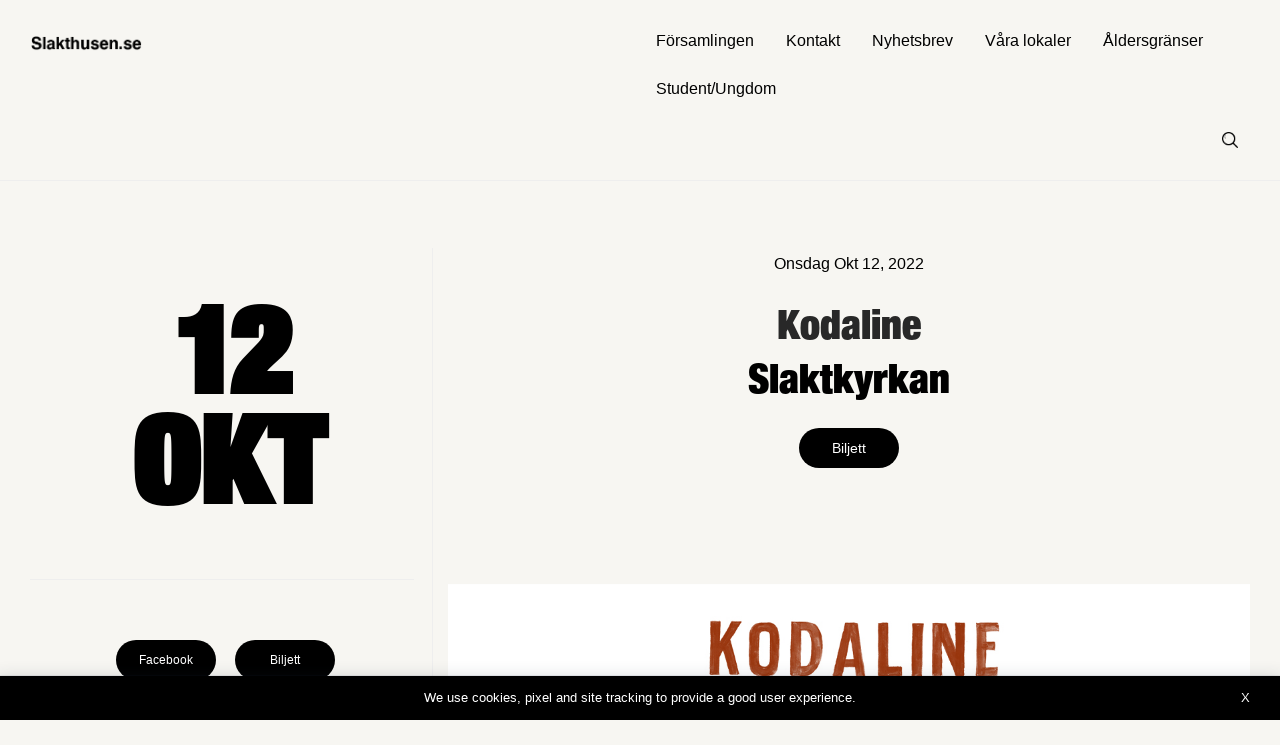

--- FILE ---
content_type: text/html; charset=UTF-8
request_url: https://slakthusen.se/kodaline/
body_size: 24240
content:

<!DOCTYPE html>

<html dir="ltr" lang="sv-SE" prefix="og: https://ogp.me/ns#" class="footer-sticky-1">
    <head>
        <meta charset="UTF-8">
        <meta name="viewport" content="width=device-width, initial-scale=1.0, maximum-scale=1.0, user-scalable=no">
        
                    
        
		<title>Kodaline - Slakthusen</title>
	<style>img:is([sizes="auto" i], [sizes^="auto," i]) { contain-intrinsic-size: 3000px 1500px }</style>
	
		<!-- All in One SEO 4.8.7 - aioseo.com -->
	<meta name="description" content="Åldersgräns 18+ Att skriva musik som fungerar lika bra att gråta till i ensamhet som att sjunga med till på de största av arenor är ett svårbemästrat hantverk. Kodaline behärskar den balansakten perfekt. Precis som kollegorna i band som Coldplay, U2 och Keane har den irländska kvartetten en förmåga att skriva intima, mestadels akustiska sånger" />
	<meta name="robots" content="max-image-preview:large" />
	<meta name="author" content="admin"/>
	<link rel="canonical" href="https://slakthusen.se/kodaline/" />
	<meta name="generator" content="All in One SEO (AIOSEO) 4.8.7" />
		<meta property="og:locale" content="sv_SE" />
		<meta property="og:site_name" content="Slakthusen -" />
		<meta property="og:type" content="article" />
		<meta property="og:title" content="Kodaline - Slakthusen" />
		<meta property="og:description" content="Åldersgräns 18+ Att skriva musik som fungerar lika bra att gråta till i ensamhet som att sjunga med till på de största av arenor är ett svårbemästrat hantverk. Kodaline behärskar den balansakten perfekt. Precis som kollegorna i band som Coldplay, U2 och Keane har den irländska kvartetten en förmåga att skriva intima, mestadels akustiska sånger" />
		<meta property="og:url" content="https://slakthusen.se/kodaline/" />
		<meta property="article:published_time" content="2022-05-31T08:16:19+00:00" />
		<meta property="article:modified_time" content="2022-05-31T08:21:47+00:00" />
		<meta name="twitter:card" content="summary_large_image" />
		<meta name="twitter:title" content="Kodaline - Slakthusen" />
		<meta name="twitter:description" content="Åldersgräns 18+ Att skriva musik som fungerar lika bra att gråta till i ensamhet som att sjunga med till på de största av arenor är ett svårbemästrat hantverk. Kodaline behärskar den balansakten perfekt. Precis som kollegorna i band som Coldplay, U2 och Keane har den irländska kvartetten en förmåga att skriva intima, mestadels akustiska sånger" />
		<script type="application/ld+json" class="aioseo-schema">
			{"@context":"https:\/\/schema.org","@graph":[{"@type":"BlogPosting","@id":"https:\/\/slakthusen.se\/kodaline\/#blogposting","name":"Kodaline - Slakthusen","headline":"Kodaline","author":{"@id":"https:\/\/slakthusen.se\/author\/admin\/#author"},"publisher":{"@id":"https:\/\/slakthusen.se\/#organization"},"image":{"@type":"ImageObject","url":"https:\/\/slakthusen.se\/wp-content\/uploads\/2022\/05\/283534452_10159915939599324_6774719719935548897_n.jpg","width":1200,"height":628},"datePublished":"2022-05-31T10:16:19+02:00","dateModified":"2022-05-31T10:21:47+02:00","inLanguage":"sv-SE","mainEntityOfPage":{"@id":"https:\/\/slakthusen.se\/kodaline\/#webpage"},"isPartOf":{"@id":"https:\/\/slakthusen.se\/kodaline\/#webpage"},"articleSection":"Slaktkyrkan"},{"@type":"BreadcrumbList","@id":"https:\/\/slakthusen.se\/kodaline\/#breadcrumblist","itemListElement":[{"@type":"ListItem","@id":"https:\/\/slakthusen.se#listItem","position":1,"name":"Home","item":"https:\/\/slakthusen.se","nextItem":{"@type":"ListItem","@id":"https:\/\/slakthusen.se\/venue\/slaktkyrkan\/#listItem","name":"Slaktkyrkan"}},{"@type":"ListItem","@id":"https:\/\/slakthusen.se\/venue\/slaktkyrkan\/#listItem","position":2,"name":"Slaktkyrkan","item":"https:\/\/slakthusen.se\/venue\/slaktkyrkan\/","nextItem":{"@type":"ListItem","@id":"https:\/\/slakthusen.se\/kodaline\/#listItem","name":"Kodaline"},"previousItem":{"@type":"ListItem","@id":"https:\/\/slakthusen.se#listItem","name":"Home"}},{"@type":"ListItem","@id":"https:\/\/slakthusen.se\/kodaline\/#listItem","position":3,"name":"Kodaline","previousItem":{"@type":"ListItem","@id":"https:\/\/slakthusen.se\/venue\/slaktkyrkan\/#listItem","name":"Slaktkyrkan"}}]},{"@type":"Organization","@id":"https:\/\/slakthusen.se\/#organization","name":"Slakthusen","url":"https:\/\/slakthusen.se\/"},{"@type":"Person","@id":"https:\/\/slakthusen.se\/author\/admin\/#author","url":"https:\/\/slakthusen.se\/author\/admin\/","name":"admin"},{"@type":"WebPage","@id":"https:\/\/slakthusen.se\/kodaline\/#webpage","url":"https:\/\/slakthusen.se\/kodaline\/","name":"Kodaline - Slakthusen","description":"\u00c5ldersgr\u00e4ns 18+ Att skriva musik som fungerar lika bra att gr\u00e5ta till i ensamhet som att sjunga med till p\u00e5 de st\u00f6rsta av arenor \u00e4r ett sv\u00e5rbem\u00e4strat hantverk. Kodaline beh\u00e4rskar den balansakten perfekt. Precis som kollegorna i band som Coldplay, U2 och Keane har den irl\u00e4ndska kvartetten en f\u00f6rm\u00e5ga att skriva intima, mestadels akustiska s\u00e5nger","inLanguage":"sv-SE","isPartOf":{"@id":"https:\/\/slakthusen.se\/#website"},"breadcrumb":{"@id":"https:\/\/slakthusen.se\/kodaline\/#breadcrumblist"},"author":{"@id":"https:\/\/slakthusen.se\/author\/admin\/#author"},"creator":{"@id":"https:\/\/slakthusen.se\/author\/admin\/#author"},"image":{"@type":"ImageObject","url":"https:\/\/slakthusen.se\/wp-content\/uploads\/2022\/05\/283534452_10159915939599324_6774719719935548897_n.jpg","@id":"https:\/\/slakthusen.se\/kodaline\/#mainImage","width":1200,"height":628},"primaryImageOfPage":{"@id":"https:\/\/slakthusen.se\/kodaline\/#mainImage"},"datePublished":"2022-05-31T10:16:19+02:00","dateModified":"2022-05-31T10:21:47+02:00"},{"@type":"WebSite","@id":"https:\/\/slakthusen.se\/#website","url":"https:\/\/slakthusen.se\/","name":"Slakthusen","inLanguage":"sv-SE","publisher":{"@id":"https:\/\/slakthusen.se\/#organization"}}]}
		</script>
		<!-- All in One SEO -->

<link rel="alternate" type="application/rss+xml" title="Slakthusen &raquo; Webbflöde" href="https://slakthusen.se/feed/" />
<link rel="alternate" type="application/rss+xml" title="Slakthusen &raquo; Kommentarsflöde" href="https://slakthusen.se/comments/feed/" />
<link rel="alternate" type="application/rss+xml" title="Slakthusen &raquo; Kommentarsflöde för Kodaline" href="https://slakthusen.se/kodaline/feed/" />
		<!-- This site uses the Google Analytics by MonsterInsights plugin v9.11.1 - Using Analytics tracking - https://www.monsterinsights.com/ -->
							<script src="//www.googletagmanager.com/gtag/js?id=G-M4FF7TP6G3"  data-cfasync="false" data-wpfc-render="false" type="text/javascript" async></script>
			<script data-cfasync="false" data-wpfc-render="false" type="text/javascript">
				var mi_version = '9.11.1';
				var mi_track_user = true;
				var mi_no_track_reason = '';
								var MonsterInsightsDefaultLocations = {"page_location":"https:\/\/slakthusen.se\/kodaline\/"};
								if ( typeof MonsterInsightsPrivacyGuardFilter === 'function' ) {
					var MonsterInsightsLocations = (typeof MonsterInsightsExcludeQuery === 'object') ? MonsterInsightsPrivacyGuardFilter( MonsterInsightsExcludeQuery ) : MonsterInsightsPrivacyGuardFilter( MonsterInsightsDefaultLocations );
				} else {
					var MonsterInsightsLocations = (typeof MonsterInsightsExcludeQuery === 'object') ? MonsterInsightsExcludeQuery : MonsterInsightsDefaultLocations;
				}

								var disableStrs = [
										'ga-disable-G-M4FF7TP6G3',
									];

				/* Function to detect opted out users */
				function __gtagTrackerIsOptedOut() {
					for (var index = 0; index < disableStrs.length; index++) {
						if (document.cookie.indexOf(disableStrs[index] + '=true') > -1) {
							return true;
						}
					}

					return false;
				}

				/* Disable tracking if the opt-out cookie exists. */
				if (__gtagTrackerIsOptedOut()) {
					for (var index = 0; index < disableStrs.length; index++) {
						window[disableStrs[index]] = true;
					}
				}

				/* Opt-out function */
				function __gtagTrackerOptout() {
					for (var index = 0; index < disableStrs.length; index++) {
						document.cookie = disableStrs[index] + '=true; expires=Thu, 31 Dec 2099 23:59:59 UTC; path=/';
						window[disableStrs[index]] = true;
					}
				}

				if ('undefined' === typeof gaOptout) {
					function gaOptout() {
						__gtagTrackerOptout();
					}
				}
								window.dataLayer = window.dataLayer || [];

				window.MonsterInsightsDualTracker = {
					helpers: {},
					trackers: {},
				};
				if (mi_track_user) {
					function __gtagDataLayer() {
						dataLayer.push(arguments);
					}

					function __gtagTracker(type, name, parameters) {
						if (!parameters) {
							parameters = {};
						}

						if (parameters.send_to) {
							__gtagDataLayer.apply(null, arguments);
							return;
						}

						if (type === 'event') {
														parameters.send_to = monsterinsights_frontend.v4_id;
							var hookName = name;
							if (typeof parameters['event_category'] !== 'undefined') {
								hookName = parameters['event_category'] + ':' + name;
							}

							if (typeof MonsterInsightsDualTracker.trackers[hookName] !== 'undefined') {
								MonsterInsightsDualTracker.trackers[hookName](parameters);
							} else {
								__gtagDataLayer('event', name, parameters);
							}
							
						} else {
							__gtagDataLayer.apply(null, arguments);
						}
					}

					__gtagTracker('js', new Date());
					__gtagTracker('set', {
						'developer_id.dZGIzZG': true,
											});
					if ( MonsterInsightsLocations.page_location ) {
						__gtagTracker('set', MonsterInsightsLocations);
					}
										__gtagTracker('config', 'G-M4FF7TP6G3', {"forceSSL":"true","link_attribution":"true"} );
										window.gtag = __gtagTracker;										(function () {
						/* https://developers.google.com/analytics/devguides/collection/analyticsjs/ */
						/* ga and __gaTracker compatibility shim. */
						var noopfn = function () {
							return null;
						};
						var newtracker = function () {
							return new Tracker();
						};
						var Tracker = function () {
							return null;
						};
						var p = Tracker.prototype;
						p.get = noopfn;
						p.set = noopfn;
						p.send = function () {
							var args = Array.prototype.slice.call(arguments);
							args.unshift('send');
							__gaTracker.apply(null, args);
						};
						var __gaTracker = function () {
							var len = arguments.length;
							if (len === 0) {
								return;
							}
							var f = arguments[len - 1];
							if (typeof f !== 'object' || f === null || typeof f.hitCallback !== 'function') {
								if ('send' === arguments[0]) {
									var hitConverted, hitObject = false, action;
									if ('event' === arguments[1]) {
										if ('undefined' !== typeof arguments[3]) {
											hitObject = {
												'eventAction': arguments[3],
												'eventCategory': arguments[2],
												'eventLabel': arguments[4],
												'value': arguments[5] ? arguments[5] : 1,
											}
										}
									}
									if ('pageview' === arguments[1]) {
										if ('undefined' !== typeof arguments[2]) {
											hitObject = {
												'eventAction': 'page_view',
												'page_path': arguments[2],
											}
										}
									}
									if (typeof arguments[2] === 'object') {
										hitObject = arguments[2];
									}
									if (typeof arguments[5] === 'object') {
										Object.assign(hitObject, arguments[5]);
									}
									if ('undefined' !== typeof arguments[1].hitType) {
										hitObject = arguments[1];
										if ('pageview' === hitObject.hitType) {
											hitObject.eventAction = 'page_view';
										}
									}
									if (hitObject) {
										action = 'timing' === arguments[1].hitType ? 'timing_complete' : hitObject.eventAction;
										hitConverted = mapArgs(hitObject);
										__gtagTracker('event', action, hitConverted);
									}
								}
								return;
							}

							function mapArgs(args) {
								var arg, hit = {};
								var gaMap = {
									'eventCategory': 'event_category',
									'eventAction': 'event_action',
									'eventLabel': 'event_label',
									'eventValue': 'event_value',
									'nonInteraction': 'non_interaction',
									'timingCategory': 'event_category',
									'timingVar': 'name',
									'timingValue': 'value',
									'timingLabel': 'event_label',
									'page': 'page_path',
									'location': 'page_location',
									'title': 'page_title',
									'referrer' : 'page_referrer',
								};
								for (arg in args) {
																		if (!(!args.hasOwnProperty(arg) || !gaMap.hasOwnProperty(arg))) {
										hit[gaMap[arg]] = args[arg];
									} else {
										hit[arg] = args[arg];
									}
								}
								return hit;
							}

							try {
								f.hitCallback();
							} catch (ex) {
							}
						};
						__gaTracker.create = newtracker;
						__gaTracker.getByName = newtracker;
						__gaTracker.getAll = function () {
							return [];
						};
						__gaTracker.remove = noopfn;
						__gaTracker.loaded = true;
						window['__gaTracker'] = __gaTracker;
					})();
									} else {
										console.log("");
					(function () {
						function __gtagTracker() {
							return null;
						}

						window['__gtagTracker'] = __gtagTracker;
						window['gtag'] = __gtagTracker;
					})();
									}
			</script>
							<!-- / Google Analytics by MonsterInsights -->
		<script type="text/javascript">
/* <![CDATA[ */
window._wpemojiSettings = {"baseUrl":"https:\/\/s.w.org\/images\/core\/emoji\/16.0.1\/72x72\/","ext":".png","svgUrl":"https:\/\/s.w.org\/images\/core\/emoji\/16.0.1\/svg\/","svgExt":".svg","source":{"concatemoji":"https:\/\/slakthusen.se\/wp-includes\/js\/wp-emoji-release.min.js?ver=6.8.3"}};
/*! This file is auto-generated */
!function(s,n){var o,i,e;function c(e){try{var t={supportTests:e,timestamp:(new Date).valueOf()};sessionStorage.setItem(o,JSON.stringify(t))}catch(e){}}function p(e,t,n){e.clearRect(0,0,e.canvas.width,e.canvas.height),e.fillText(t,0,0);var t=new Uint32Array(e.getImageData(0,0,e.canvas.width,e.canvas.height).data),a=(e.clearRect(0,0,e.canvas.width,e.canvas.height),e.fillText(n,0,0),new Uint32Array(e.getImageData(0,0,e.canvas.width,e.canvas.height).data));return t.every(function(e,t){return e===a[t]})}function u(e,t){e.clearRect(0,0,e.canvas.width,e.canvas.height),e.fillText(t,0,0);for(var n=e.getImageData(16,16,1,1),a=0;a<n.data.length;a++)if(0!==n.data[a])return!1;return!0}function f(e,t,n,a){switch(t){case"flag":return n(e,"\ud83c\udff3\ufe0f\u200d\u26a7\ufe0f","\ud83c\udff3\ufe0f\u200b\u26a7\ufe0f")?!1:!n(e,"\ud83c\udde8\ud83c\uddf6","\ud83c\udde8\u200b\ud83c\uddf6")&&!n(e,"\ud83c\udff4\udb40\udc67\udb40\udc62\udb40\udc65\udb40\udc6e\udb40\udc67\udb40\udc7f","\ud83c\udff4\u200b\udb40\udc67\u200b\udb40\udc62\u200b\udb40\udc65\u200b\udb40\udc6e\u200b\udb40\udc67\u200b\udb40\udc7f");case"emoji":return!a(e,"\ud83e\udedf")}return!1}function g(e,t,n,a){var r="undefined"!=typeof WorkerGlobalScope&&self instanceof WorkerGlobalScope?new OffscreenCanvas(300,150):s.createElement("canvas"),o=r.getContext("2d",{willReadFrequently:!0}),i=(o.textBaseline="top",o.font="600 32px Arial",{});return e.forEach(function(e){i[e]=t(o,e,n,a)}),i}function t(e){var t=s.createElement("script");t.src=e,t.defer=!0,s.head.appendChild(t)}"undefined"!=typeof Promise&&(o="wpEmojiSettingsSupports",i=["flag","emoji"],n.supports={everything:!0,everythingExceptFlag:!0},e=new Promise(function(e){s.addEventListener("DOMContentLoaded",e,{once:!0})}),new Promise(function(t){var n=function(){try{var e=JSON.parse(sessionStorage.getItem(o));if("object"==typeof e&&"number"==typeof e.timestamp&&(new Date).valueOf()<e.timestamp+604800&&"object"==typeof e.supportTests)return e.supportTests}catch(e){}return null}();if(!n){if("undefined"!=typeof Worker&&"undefined"!=typeof OffscreenCanvas&&"undefined"!=typeof URL&&URL.createObjectURL&&"undefined"!=typeof Blob)try{var e="postMessage("+g.toString()+"("+[JSON.stringify(i),f.toString(),p.toString(),u.toString()].join(",")+"));",a=new Blob([e],{type:"text/javascript"}),r=new Worker(URL.createObjectURL(a),{name:"wpTestEmojiSupports"});return void(r.onmessage=function(e){c(n=e.data),r.terminate(),t(n)})}catch(e){}c(n=g(i,f,p,u))}t(n)}).then(function(e){for(var t in e)n.supports[t]=e[t],n.supports.everything=n.supports.everything&&n.supports[t],"flag"!==t&&(n.supports.everythingExceptFlag=n.supports.everythingExceptFlag&&n.supports[t]);n.supports.everythingExceptFlag=n.supports.everythingExceptFlag&&!n.supports.flag,n.DOMReady=!1,n.readyCallback=function(){n.DOMReady=!0}}).then(function(){return e}).then(function(){var e;n.supports.everything||(n.readyCallback(),(e=n.source||{}).concatemoji?t(e.concatemoji):e.wpemoji&&e.twemoji&&(t(e.twemoji),t(e.wpemoji)))}))}((window,document),window._wpemojiSettings);
/* ]]> */
</script>
<link rel='stylesheet' id='js_composer_front-css' href='https://slakthusen.se/wp-content/themes/savoy/assets/css/visual-composer/nm-js_composer.css?ver=2.6.8' type='text/css' media='all' />
<link rel='stylesheet' id='hfe-widgets-style-css' href='https://slakthusen.se/wp-content/plugins/header-footer-elementor/inc/widgets-css/frontend.css?ver=2.4.9' type='text/css' media='all' />
<style id='wp-emoji-styles-inline-css' type='text/css'>

	img.wp-smiley, img.emoji {
		display: inline !important;
		border: none !important;
		box-shadow: none !important;
		height: 1em !important;
		width: 1em !important;
		margin: 0 0.07em !important;
		vertical-align: -0.1em !important;
		background: none !important;
		padding: 0 !important;
	}
</style>
<link rel='stylesheet' id='wp-block-library-css' href='https://slakthusen.se/wp-includes/css/dist/block-library/style.min.css?ver=6.8.3' type='text/css' media='all' />
<style id='classic-theme-styles-inline-css' type='text/css'>
/*! This file is auto-generated */
.wp-block-button__link{color:#fff;background-color:#32373c;border-radius:9999px;box-shadow:none;text-decoration:none;padding:calc(.667em + 2px) calc(1.333em + 2px);font-size:1.125em}.wp-block-file__button{background:#32373c;color:#fff;text-decoration:none}
</style>
<style id='global-styles-inline-css' type='text/css'>
:root{--wp--preset--aspect-ratio--square: 1;--wp--preset--aspect-ratio--4-3: 4/3;--wp--preset--aspect-ratio--3-4: 3/4;--wp--preset--aspect-ratio--3-2: 3/2;--wp--preset--aspect-ratio--2-3: 2/3;--wp--preset--aspect-ratio--16-9: 16/9;--wp--preset--aspect-ratio--9-16: 9/16;--wp--preset--color--black: #000000;--wp--preset--color--cyan-bluish-gray: #abb8c3;--wp--preset--color--white: #ffffff;--wp--preset--color--pale-pink: #f78da7;--wp--preset--color--vivid-red: #cf2e2e;--wp--preset--color--luminous-vivid-orange: #ff6900;--wp--preset--color--luminous-vivid-amber: #fcb900;--wp--preset--color--light-green-cyan: #7bdcb5;--wp--preset--color--vivid-green-cyan: #00d084;--wp--preset--color--pale-cyan-blue: #8ed1fc;--wp--preset--color--vivid-cyan-blue: #0693e3;--wp--preset--color--vivid-purple: #9b51e0;--wp--preset--gradient--vivid-cyan-blue-to-vivid-purple: linear-gradient(135deg,rgba(6,147,227,1) 0%,rgb(155,81,224) 100%);--wp--preset--gradient--light-green-cyan-to-vivid-green-cyan: linear-gradient(135deg,rgb(122,220,180) 0%,rgb(0,208,130) 100%);--wp--preset--gradient--luminous-vivid-amber-to-luminous-vivid-orange: linear-gradient(135deg,rgba(252,185,0,1) 0%,rgba(255,105,0,1) 100%);--wp--preset--gradient--luminous-vivid-orange-to-vivid-red: linear-gradient(135deg,rgba(255,105,0,1) 0%,rgb(207,46,46) 100%);--wp--preset--gradient--very-light-gray-to-cyan-bluish-gray: linear-gradient(135deg,rgb(238,238,238) 0%,rgb(169,184,195) 100%);--wp--preset--gradient--cool-to-warm-spectrum: linear-gradient(135deg,rgb(74,234,220) 0%,rgb(151,120,209) 20%,rgb(207,42,186) 40%,rgb(238,44,130) 60%,rgb(251,105,98) 80%,rgb(254,248,76) 100%);--wp--preset--gradient--blush-light-purple: linear-gradient(135deg,rgb(255,206,236) 0%,rgb(152,150,240) 100%);--wp--preset--gradient--blush-bordeaux: linear-gradient(135deg,rgb(254,205,165) 0%,rgb(254,45,45) 50%,rgb(107,0,62) 100%);--wp--preset--gradient--luminous-dusk: linear-gradient(135deg,rgb(255,203,112) 0%,rgb(199,81,192) 50%,rgb(65,88,208) 100%);--wp--preset--gradient--pale-ocean: linear-gradient(135deg,rgb(255,245,203) 0%,rgb(182,227,212) 50%,rgb(51,167,181) 100%);--wp--preset--gradient--electric-grass: linear-gradient(135deg,rgb(202,248,128) 0%,rgb(113,206,126) 100%);--wp--preset--gradient--midnight: linear-gradient(135deg,rgb(2,3,129) 0%,rgb(40,116,252) 100%);--wp--preset--font-size--small: 13px;--wp--preset--font-size--medium: 20px;--wp--preset--font-size--large: 36px;--wp--preset--font-size--x-large: 42px;--wp--preset--spacing--20: 0.44rem;--wp--preset--spacing--30: 0.67rem;--wp--preset--spacing--40: 1rem;--wp--preset--spacing--50: 1.5rem;--wp--preset--spacing--60: 2.25rem;--wp--preset--spacing--70: 3.38rem;--wp--preset--spacing--80: 5.06rem;--wp--preset--shadow--natural: 6px 6px 9px rgba(0, 0, 0, 0.2);--wp--preset--shadow--deep: 12px 12px 50px rgba(0, 0, 0, 0.4);--wp--preset--shadow--sharp: 6px 6px 0px rgba(0, 0, 0, 0.2);--wp--preset--shadow--outlined: 6px 6px 0px -3px rgba(255, 255, 255, 1), 6px 6px rgba(0, 0, 0, 1);--wp--preset--shadow--crisp: 6px 6px 0px rgba(0, 0, 0, 1);}:where(.is-layout-flex){gap: 0.5em;}:where(.is-layout-grid){gap: 0.5em;}body .is-layout-flex{display: flex;}.is-layout-flex{flex-wrap: wrap;align-items: center;}.is-layout-flex > :is(*, div){margin: 0;}body .is-layout-grid{display: grid;}.is-layout-grid > :is(*, div){margin: 0;}:where(.wp-block-columns.is-layout-flex){gap: 2em;}:where(.wp-block-columns.is-layout-grid){gap: 2em;}:where(.wp-block-post-template.is-layout-flex){gap: 1.25em;}:where(.wp-block-post-template.is-layout-grid){gap: 1.25em;}.has-black-color{color: var(--wp--preset--color--black) !important;}.has-cyan-bluish-gray-color{color: var(--wp--preset--color--cyan-bluish-gray) !important;}.has-white-color{color: var(--wp--preset--color--white) !important;}.has-pale-pink-color{color: var(--wp--preset--color--pale-pink) !important;}.has-vivid-red-color{color: var(--wp--preset--color--vivid-red) !important;}.has-luminous-vivid-orange-color{color: var(--wp--preset--color--luminous-vivid-orange) !important;}.has-luminous-vivid-amber-color{color: var(--wp--preset--color--luminous-vivid-amber) !important;}.has-light-green-cyan-color{color: var(--wp--preset--color--light-green-cyan) !important;}.has-vivid-green-cyan-color{color: var(--wp--preset--color--vivid-green-cyan) !important;}.has-pale-cyan-blue-color{color: var(--wp--preset--color--pale-cyan-blue) !important;}.has-vivid-cyan-blue-color{color: var(--wp--preset--color--vivid-cyan-blue) !important;}.has-vivid-purple-color{color: var(--wp--preset--color--vivid-purple) !important;}.has-black-background-color{background-color: var(--wp--preset--color--black) !important;}.has-cyan-bluish-gray-background-color{background-color: var(--wp--preset--color--cyan-bluish-gray) !important;}.has-white-background-color{background-color: var(--wp--preset--color--white) !important;}.has-pale-pink-background-color{background-color: var(--wp--preset--color--pale-pink) !important;}.has-vivid-red-background-color{background-color: var(--wp--preset--color--vivid-red) !important;}.has-luminous-vivid-orange-background-color{background-color: var(--wp--preset--color--luminous-vivid-orange) !important;}.has-luminous-vivid-amber-background-color{background-color: var(--wp--preset--color--luminous-vivid-amber) !important;}.has-light-green-cyan-background-color{background-color: var(--wp--preset--color--light-green-cyan) !important;}.has-vivid-green-cyan-background-color{background-color: var(--wp--preset--color--vivid-green-cyan) !important;}.has-pale-cyan-blue-background-color{background-color: var(--wp--preset--color--pale-cyan-blue) !important;}.has-vivid-cyan-blue-background-color{background-color: var(--wp--preset--color--vivid-cyan-blue) !important;}.has-vivid-purple-background-color{background-color: var(--wp--preset--color--vivid-purple) !important;}.has-black-border-color{border-color: var(--wp--preset--color--black) !important;}.has-cyan-bluish-gray-border-color{border-color: var(--wp--preset--color--cyan-bluish-gray) !important;}.has-white-border-color{border-color: var(--wp--preset--color--white) !important;}.has-pale-pink-border-color{border-color: var(--wp--preset--color--pale-pink) !important;}.has-vivid-red-border-color{border-color: var(--wp--preset--color--vivid-red) !important;}.has-luminous-vivid-orange-border-color{border-color: var(--wp--preset--color--luminous-vivid-orange) !important;}.has-luminous-vivid-amber-border-color{border-color: var(--wp--preset--color--luminous-vivid-amber) !important;}.has-light-green-cyan-border-color{border-color: var(--wp--preset--color--light-green-cyan) !important;}.has-vivid-green-cyan-border-color{border-color: var(--wp--preset--color--vivid-green-cyan) !important;}.has-pale-cyan-blue-border-color{border-color: var(--wp--preset--color--pale-cyan-blue) !important;}.has-vivid-cyan-blue-border-color{border-color: var(--wp--preset--color--vivid-cyan-blue) !important;}.has-vivid-purple-border-color{border-color: var(--wp--preset--color--vivid-purple) !important;}.has-vivid-cyan-blue-to-vivid-purple-gradient-background{background: var(--wp--preset--gradient--vivid-cyan-blue-to-vivid-purple) !important;}.has-light-green-cyan-to-vivid-green-cyan-gradient-background{background: var(--wp--preset--gradient--light-green-cyan-to-vivid-green-cyan) !important;}.has-luminous-vivid-amber-to-luminous-vivid-orange-gradient-background{background: var(--wp--preset--gradient--luminous-vivid-amber-to-luminous-vivid-orange) !important;}.has-luminous-vivid-orange-to-vivid-red-gradient-background{background: var(--wp--preset--gradient--luminous-vivid-orange-to-vivid-red) !important;}.has-very-light-gray-to-cyan-bluish-gray-gradient-background{background: var(--wp--preset--gradient--very-light-gray-to-cyan-bluish-gray) !important;}.has-cool-to-warm-spectrum-gradient-background{background: var(--wp--preset--gradient--cool-to-warm-spectrum) !important;}.has-blush-light-purple-gradient-background{background: var(--wp--preset--gradient--blush-light-purple) !important;}.has-blush-bordeaux-gradient-background{background: var(--wp--preset--gradient--blush-bordeaux) !important;}.has-luminous-dusk-gradient-background{background: var(--wp--preset--gradient--luminous-dusk) !important;}.has-pale-ocean-gradient-background{background: var(--wp--preset--gradient--pale-ocean) !important;}.has-electric-grass-gradient-background{background: var(--wp--preset--gradient--electric-grass) !important;}.has-midnight-gradient-background{background: var(--wp--preset--gradient--midnight) !important;}.has-small-font-size{font-size: var(--wp--preset--font-size--small) !important;}.has-medium-font-size{font-size: var(--wp--preset--font-size--medium) !important;}.has-large-font-size{font-size: var(--wp--preset--font-size--large) !important;}.has-x-large-font-size{font-size: var(--wp--preset--font-size--x-large) !important;}
:where(.wp-block-post-template.is-layout-flex){gap: 1.25em;}:where(.wp-block-post-template.is-layout-grid){gap: 1.25em;}
:where(.wp-block-columns.is-layout-flex){gap: 2em;}:where(.wp-block-columns.is-layout-grid){gap: 2em;}
:root :where(.wp-block-pullquote){font-size: 1.5em;line-height: 1.6;}
</style>
<link rel='stylesheet' id='hfe-style-css' href='https://slakthusen.se/wp-content/plugins/header-footer-elementor/assets/css/header-footer-elementor.css?ver=2.4.9' type='text/css' media='all' />
<link rel='stylesheet' id='elementor-icons-css' href='https://slakthusen.se/wp-content/plugins/elementor/assets/lib/eicons/css/elementor-icons.min.css?ver=5.43.0' type='text/css' media='all' />
<link rel='stylesheet' id='elementor-frontend-css' href='https://slakthusen.se/wp-content/plugins/elementor/assets/css/frontend.min.css?ver=3.31.3' type='text/css' media='all' />
<link rel='stylesheet' id='elementor-post-7-css' href='https://slakthusen.se/wp-content/uploads/elementor/css/post-7.css?ver=1767749760' type='text/css' media='all' />
<link rel='stylesheet' id='hfe-elementor-icons-css' href='https://slakthusen.se/wp-content/plugins/elementor/assets/lib/eicons/css/elementor-icons.min.css?ver=5.34.0' type='text/css' media='all' />
<link rel='stylesheet' id='hfe-icons-list-css' href='https://slakthusen.se/wp-content/plugins/elementor/assets/css/widget-icon-list.min.css?ver=3.24.3' type='text/css' media='all' />
<link rel='stylesheet' id='hfe-social-icons-css' href='https://slakthusen.se/wp-content/plugins/elementor/assets/css/widget-social-icons.min.css?ver=3.24.0' type='text/css' media='all' />
<link rel='stylesheet' id='hfe-social-share-icons-brands-css' href='https://slakthusen.se/wp-content/plugins/elementor/assets/lib/font-awesome/css/brands.css?ver=5.15.3' type='text/css' media='all' />
<link rel='stylesheet' id='hfe-social-share-icons-fontawesome-css' href='https://slakthusen.se/wp-content/plugins/elementor/assets/lib/font-awesome/css/fontawesome.css?ver=5.15.3' type='text/css' media='all' />
<link rel='stylesheet' id='hfe-nav-menu-icons-css' href='https://slakthusen.se/wp-content/plugins/elementor/assets/lib/font-awesome/css/solid.css?ver=5.15.3' type='text/css' media='all' />
<link rel='stylesheet' id='normalize-css' href='https://slakthusen.se/wp-content/themes/savoy/assets/css/third-party/normalize.min.css?ver=3.0.2' type='text/css' media='all' />
<link rel='stylesheet' id='slick-slider-css' href='https://slakthusen.se/wp-content/themes/savoy/assets/css/third-party/slick.min.css?ver=1.5.5' type='text/css' media='all' />
<link rel='stylesheet' id='slick-slider-theme-css' href='https://slakthusen.se/wp-content/themes/savoy/assets/css/third-party/slick-theme.min.css?ver=1.5.5' type='text/css' media='all' />
<link rel='stylesheet' id='magnific-popup-css' href='https://slakthusen.se/wp-content/themes/savoy/assets/css/third-party/magnific-popup.min.css?ver=0.9.7' type='text/css' media='all' />
<link rel='stylesheet' id='nm-grid-css' href='https://slakthusen.se/wp-content/themes/savoy/assets/css/grid.css?ver=2.6.8' type='text/css' media='all' />
<link rel='stylesheet' id='nm-icons-css' href='https://slakthusen.se/wp-content/themes/savoy/assets/css/font-icons/theme-icons/theme-icons.min.css?ver=2.6.8' type='text/css' media='all' />
<link rel='stylesheet' id='nm-core-css' href='https://slakthusen.se/wp-content/themes/savoy/style.css?ver=2.6.8' type='text/css' media='all' />
<link rel='stylesheet' id='nm-elements-css' href='https://slakthusen.se/wp-content/themes/savoy/assets/css/elements.css?ver=2.6.8' type='text/css' media='all' />
<link rel='stylesheet' id='nm-child-theme-css' href='https://slakthusen.se/wp-content/themes/savoy-child/style.css?ver=6.8.3' type='text/css' media='all' />
<link rel='stylesheet' id='elementor-gf-local-roboto-css' href='https://slakthusen.se/wp-content/uploads/elementor/google-fonts/css/roboto.css?ver=1745844322' type='text/css' media='all' />
<link rel='stylesheet' id='elementor-gf-local-robotoslab-css' href='https://slakthusen.se/wp-content/uploads/elementor/google-fonts/css/robotoslab.css?ver=1745844333' type='text/css' media='all' />
<script type="text/javascript" src="https://slakthusen.se/wp-includes/js/jquery/jquery.min.js?ver=3.7.1" id="jquery-core-js"></script>
<script type="text/javascript" src="https://slakthusen.se/wp-includes/js/jquery/jquery-migrate.min.js?ver=3.4.1" id="jquery-migrate-js"></script>
<script type="text/javascript" id="jquery-js-after">
/* <![CDATA[ */
!function($){"use strict";$(document).ready(function(){$(this).scrollTop()>100&&$(".hfe-scroll-to-top-wrap").removeClass("hfe-scroll-to-top-hide"),$(window).scroll(function(){$(this).scrollTop()<100?$(".hfe-scroll-to-top-wrap").fadeOut(300):$(".hfe-scroll-to-top-wrap").fadeIn(300)}),$(".hfe-scroll-to-top-wrap").on("click",function(){$("html, body").animate({scrollTop:0},300);return!1})})}(jQuery);
!function($){'use strict';$(document).ready(function(){var bar=$('.hfe-reading-progress-bar');if(!bar.length)return;$(window).on('scroll',function(){var s=$(window).scrollTop(),d=$(document).height()-$(window).height(),p=d? s/d*100:0;bar.css('width',p+'%')});});}(jQuery);
/* ]]> */
</script>
<script type="text/javascript" src="https://slakthusen.se/wp-content/plugins/google-analytics-for-wordpress/assets/js/frontend-gtag.min.js?ver=9.11.1" id="monsterinsights-frontend-script-js" async="async" data-wp-strategy="async"></script>
<script data-cfasync="false" data-wpfc-render="false" type="text/javascript" id='monsterinsights-frontend-script-js-extra'>/* <![CDATA[ */
var monsterinsights_frontend = {"js_events_tracking":"true","download_extensions":"doc,pdf,ppt,zip,xls,docx,pptx,xlsx","inbound_paths":"[{\"path\":\"\\\/go\\\/\",\"label\":\"affiliate\"},{\"path\":\"\\\/recommend\\\/\",\"label\":\"affiliate\"}]","home_url":"https:\/\/slakthusen.se","hash_tracking":"false","v4_id":"G-M4FF7TP6G3"};/* ]]> */
</script>
<link rel="https://api.w.org/" href="https://slakthusen.se/wp-json/" /><link rel="alternate" title="JSON" type="application/json" href="https://slakthusen.se/wp-json/wp/v2/posts/3897" /><link rel="EditURI" type="application/rsd+xml" title="RSD" href="https://slakthusen.se/xmlrpc.php?rsd" />
<meta name="generator" content="WordPress 6.8.3" />
<link rel='shortlink' href='https://slakthusen.se/?p=3897' />
<link rel="alternate" title="oEmbed (JSON)" type="application/json+oembed" href="https://slakthusen.se/wp-json/oembed/1.0/embed?url=https%3A%2F%2Fslakthusen.se%2Fkodaline%2F" />
<link rel="alternate" title="oEmbed (XML)" type="text/xml+oembed" href="https://slakthusen.se/wp-json/oembed/1.0/embed?url=https%3A%2F%2Fslakthusen.se%2Fkodaline%2F&#038;format=xml" />
<meta name="facebook-domain-verification" content="h8u1mid6nbfntlt4y4x0sfi8kgnlf1" /><meta name="generator" content="Elementor 3.31.3; features: additional_custom_breakpoints, e_element_cache; settings: css_print_method-external, google_font-enabled, font_display-auto">
			<style>
				.e-con.e-parent:nth-of-type(n+4):not(.e-lazyloaded):not(.e-no-lazyload),
				.e-con.e-parent:nth-of-type(n+4):not(.e-lazyloaded):not(.e-no-lazyload) * {
					background-image: none !important;
				}
				@media screen and (max-height: 1024px) {
					.e-con.e-parent:nth-of-type(n+3):not(.e-lazyloaded):not(.e-no-lazyload),
					.e-con.e-parent:nth-of-type(n+3):not(.e-lazyloaded):not(.e-no-lazyload) * {
						background-image: none !important;
					}
				}
				@media screen and (max-height: 640px) {
					.e-con.e-parent:nth-of-type(n+2):not(.e-lazyloaded):not(.e-no-lazyload),
					.e-con.e-parent:nth-of-type(n+2):not(.e-lazyloaded):not(.e-no-lazyload) * {
						background-image: none !important;
					}
				}
			</style>
			<meta name="generator" content="Powered by WPBakery Page Builder - drag and drop page builder for WordPress."/>
<link rel="icon" href="https://slakthusen.se/wp-content/uploads/2022/04/cropped-favicon-32x32.png" sizes="32x32" />
<link rel="icon" href="https://slakthusen.se/wp-content/uploads/2022/04/cropped-favicon-192x192.png" sizes="192x192" />
<link rel="apple-touch-icon" href="https://slakthusen.se/wp-content/uploads/2022/04/cropped-favicon-180x180.png" />
<meta name="msapplication-TileImage" content="https://slakthusen.se/wp-content/uploads/2022/04/cropped-favicon-270x270.png" />
<style type="text/css" class="nm-custom-styles">@font-face {font-family: "Helvetica Neue Extra Black Condensed";src: url("https://slakthusen.se/wp-content/themes/fonts/HNEBC/hnebc.eot"); src: url("https://slakthusen.se/wp-content/themes/fonts/HNEBC/hnebc.eot?#iefix") format("embedded-opentype"),url("https://slakthusen.se/wp-content/themes/fonts/HNEBC/hnebc.woff2") format("woff2"), url("https://slakthusen.se/wp-content/themes/fonts/HNEBC/hnebc.ttf") format("truetype");}.nm-menu li a{font-size:16px;font-weight:normal;}#nm-mobile-menu .menu > li > a{font-weight:normal;}#nm-mobile-menu-main-ul.menu > li > a{font-size:15px;}#nm-mobile-menu-secondary-ul.menu li a{font-size:13px;}.vc_tta.vc_tta-accordion .vc_tta-panel-title > a,.vc_tta.vc_general .vc_tta-tab > a,.nm-team-member-content h2,.nm-post-slider-content h3,.vc_pie_chart .wpb_pie_chart_heading,.wpb_content_element .wpb_tour_tabs_wrapper .wpb_tabs_nav a,.wpb_content_element .wpb_accordion_header a,.woocommerce-order-details .order_details tfoot tr:last-child th,.woocommerce-order-details .order_details tfoot tr:last-child td,#order_review .shop_table tfoot .order-total,#order_review .shop_table tfoot .order-total,.cart-collaterals .shop_table tr.order-total,.shop_table.cart .nm-product-details a,#nm-shop-sidebar-popup #nm-shop-search input,.nm-shop-categories li a,.nm-shop-filter-menu li a,.woocommerce-message,.woocommerce-info,.woocommerce-error,blockquote,.commentlist .comment .comment-text .meta strong,.nm-related-posts-content h3,.nm-blog-no-results h1,.nm-term-description,.nm-blog-categories-list li a,.nm-blog-categories-toggle li a,.nm-blog-heading h1,#nm-mobile-menu-top-ul .nm-mobile-menu-item-search input{font-size:18px;}@media all and (max-width:768px){.vc_toggle_title h3{font-size:18px;}}@media all and (max-width:400px){#nm-shop-search input{font-size:18px;}}.add_to_cart_inline .add_to_cart_button,.add_to_cart_inline .amount,.nm-product-category-text > a,.nm-testimonial-description,.nm-feature h3,.nm_btn,.vc_toggle_content,.nm-message-box,.wpb_text_column,#nm-wishlist-table ul li.title .woocommerce-loop-product__title,.nm-order-track-top p,.customer_details h3,.woocommerce-order-details .order_details tbody,.woocommerce-MyAccount-content .shop_table tr th,.woocommerce-MyAccount-navigation ul li a,.nm-MyAccount-user-info .nm-username,.nm-MyAccount-dashboard,.nm-myaccount-lost-reset-password h2,.nm-login-form-divider span,.woocommerce-thankyou-order-details li strong,.woocommerce-order-received h3,#order_review .shop_table tbody .product-name,.woocommerce-checkout .nm-coupon-popup-wrap .nm-shop-notice,.nm-checkout-login-coupon .nm-shop-notice,.shop_table.cart .nm-product-quantity-pricing .product-subtotal,.shop_table.cart .product-quantity,.shop_attributes tr th,.shop_attributes tr td,#tab-description,.woocommerce-tabs .tabs li a,.woocommerce-product-details__short-description,.nm-shop-no-products h3,.nm-infload-controls a,#nm-shop-browse-wrap .term-description,.list_nosep .nm-shop-categories .nm-shop-sub-categories li a,.nm-shop-taxonomy-text .term-description,.nm-shop-loop-details h3,.woocommerce-loop-category__title,div.wpcf7-response-output,.wpcf7 .wpcf7-form-control,.widget_search button,.widget_product_search #searchsubmit,#wp-calendar caption,.widget .nm-widget-title,.post .entry-content,.comment-form p label,.no-comments,.commentlist .pingback p,.commentlist .trackback p,.commentlist .comment .comment-text .description,.nm-search-results .nm-post-content,.post-password-form > p:first-child,.nm-post-pagination a .long-title,.nm-blog-list .nm-post-content,.nm-blog-grid .nm-post-content,.nm-blog-classic .nm-post-content,.nm-blog-pagination a,.nm-blog-categories-list.columns li a,.page-numbers li a,.page-numbers li span,#nm-widget-panel .total,#nm-widget-panel .nm-cart-panel-item-price .amount,#nm-widget-panel .quantity .qty,#nm-widget-panel .nm-cart-panel-quantity-pricing > span.quantity,#nm-widget-panel .product-quantity,.nm-cart-panel-product-title,#nm-widget-panel .product_list_widget .empty,#nm-cart-panel-loader h5,.nm-widget-panel-header,.button,input[type=submit]{font-size:16px;}@media all and (max-width:991px){#nm-shop-sidebar .widget .nm-widget-title,.nm-shop-categories li a{font-size:16px;}}@media all and (max-width:768px){.vc_tta.vc_tta-accordion .vc_tta-panel-title > a,.vc_tta.vc_tta-tabs.vc_tta-tabs-position-left .vc_tta-tab > a,.vc_tta.vc_tta-tabs.vc_tta-tabs-position-top .vc_tta-tab > a,.wpb_content_element .wpb_tour_tabs_wrapper .wpb_tabs_nav a,.wpb_content_element .wpb_accordion_header a,.nm-term-description{font-size:16px;}}@media all and (max-width:550px){.shop_table.cart .nm-product-details a,.nm-shop-notice,.nm-related-posts-content h3{font-size:16px;}}@media all and (max-width:400px){.nm-product-category-text .nm-product-category-heading,.nm-team-member-content h2,#nm-wishlist-empty h1,.cart-empty,.nm-shop-filter-menu li a,.nm-blog-categories-list li a{font-size:16px;}}.vc_progress_bar .vc_single_bar .vc_label,.woocommerce-tabs .tabs li a span,.product .summary .price del .amount,#nm-shop-sidebar-popup-reset-button,#nm-shop-sidebar-popup .nm-shop-sidebar .widget:last-child .nm-widget-title,#nm-shop-sidebar-popup .nm-shop-sidebar .widget .nm-widget-title,.nm-shop-filter-menu li a i,.woocommerce-loop-category__title .count,span.wpcf7-not-valid-tip,.widget_rss ul li .rss-date,.wp-caption-text,.comment-respond h3 #cancel-comment-reply-link,.nm-blog-categories-toggle li .count,.nm-menu-wishlist-count,.nm-menu li.nm-menu-offscreen .nm-menu-cart-count,.nm-menu-cart .count,.nm-menu .sub-menu li a,body{font-size:14px;}@media all and (max-width:768px){.wpcf7 .wpcf7-form-control{font-size:14px;}}@media all and (max-width:400px){.nm-blog-grid .nm-post-content,.header-mobile-default .nm-menu-cart.no-icon .count{font-size:14px;}}#nm-wishlist-table .nm-variations-list,.nm-MyAccount-user-info .nm-logout-button.border,#order_review .place-order noscript,#payment .payment_methods li .payment_box,#order_review .shop_table tfoot .woocommerce-remove-coupon,.cart-collaterals .shop_table tr.cart-discount td a,#nm-shop-sidebar-popup #nm-shop-search-notice,.wc-item-meta,.variation,.woocommerce-password-hint,.woocommerce-password-strength,.nm-validation-inline-notices .form-row.woocommerce-invalid-required-field:after{font-size:12px;}body{font-weight:normal;}h1, .h1-size{font-weight:normal;}h2, .h2-size{font-weight:normal;}h3, .h3-size{font-weight:normal;}h4, .h4-size,h5, .h5-size,h6, .h6-size{font-weight:normal;}body{color:#000000;}.nm-portfolio-single-back a span {background:#000000;}.mfp-close,.wpb_content_element .wpb_tour_tabs_wrapper .wpb_tabs_nav li.ui-tabs-active a,.vc_pie_chart .vc_pie_chart_value,.vc_progress_bar .vc_single_bar .vc_label .vc_label_units,.nm-testimonial-description,.form-row label,.woocommerce-form__label,#nm-shop-search-close:hover,.products .price .amount,.nm-shop-loop-actions > a,.nm-shop-loop-actions > a:active,.nm-shop-loop-actions > a:focus,.nm-infload-controls a,.woocommerce-breadcrumb a, .woocommerce-breadcrumb span,.variations,.woocommerce-grouped-product-list-item__label a,.woocommerce-grouped-product-list-item__price ins .amount,.woocommerce-grouped-product-list-item__price > .amount,.nm-quantity-wrap .quantity .nm-qty-minus,.nm-quantity-wrap .quantity .nm-qty-plus,.product .summary .single_variation_wrap .nm-quantity-wrap label:not(.nm-qty-label-abbrev),.woocommerce-tabs .tabs li.active a,.shop_attributes th,.product_meta,.shop_table.cart .nm-product-details a,.shop_table.cart .product-quantity,.shop_table.cart .nm-product-quantity-pricing .product-subtotal,.shop_table.cart .product-remove a,.cart-collaterals,.nm-cart-empty,#order_review .shop_table,#payment .payment_methods li label,.woocommerce-thankyou-order-details li strong,.wc-bacs-bank-details li strong,.nm-MyAccount-user-info .nm-username strong,.woocommerce-MyAccount-navigation ul li a:hover,.woocommerce-MyAccount-navigation ul li.is-active a,.woocommerce-table--order-details,#nm-wishlist-empty .note i,a.dark,a:hover,.nm-blog-heading h1 strong,.nm-post-header .nm-post-meta a,.nm-post-pagination a,.commentlist > li .comment-text .meta strong,.commentlist > li .comment-text .meta strong a,.comment-form p label,.entry-content strong,blockquote,blockquote p,.widget_search button,.widget_product_search #searchsubmit,.widget_recent_comments ul li .comment-author-link,.widget_recent_comments ul li:before{color:#000000;}@media all and (max-width: 991px){.nm-shop-menu .nm-shop-filter-menu li a:hover,.nm-shop-menu .nm-shop-filter-menu li.active a,#nm-shop-sidebar .widget.show .nm-widget-title,#nm-shop-sidebar .widget .nm-widget-title:hover{color:#000000;}}.nm-portfolio-single-back a:hover span{background:#000000;}.wpb_content_element .wpb_tour_tabs_wrapper .wpb_tabs_nav a,.wpb_content_element .wpb_accordion_header a,#nm-shop-search-close,.woocommerce-breadcrumb,.nm-single-product-menu a,.star-rating:before,.woocommerce-tabs .tabs li a,.product_meta span.sku,.product_meta a,.nm-product-wishlist-button-wrap a,.nm-product-share a,.nm-wishlist-share ul li a:not(:hover),.nm-post-meta,.nm-post-share a,.nm-post-pagination a .short-title,.commentlist > li .comment-text .meta time{color:#000000;}.vc_toggle_title i,#nm-wishlist-empty p.icon i,h1{color:#282828;}h2{color:#282828;}h3{color:#282828;}h4, h5, h6{color:#282828;}a,a.dark:hover,a.gray:hover,a.invert-color:hover,.nm-highlight-text,.nm-highlight-text h1,.nm-highlight-text h2,.nm-highlight-text h3,.nm-highlight-text h4,.nm-highlight-text h5,.nm-highlight-text h6,.nm-highlight-text p,.nm-menu-wishlist-count,.nm-menu-cart a .count,.nm-menu li.nm-menu-offscreen .nm-menu-cart-count,.page-numbers li span.current,.page-numbers li a:hover,.nm-blog .sticky .nm-post-thumbnail:before,.nm-blog .category-sticky .nm-post-thumbnail:before,.nm-blog-categories-list li a:hover,.nm-blog-categories ul li.current-cat a,.widget ul li.active,.widget ul li a:hover,.widget ul li a:focus,.widget ul li a.active,#wp-calendar tbody td a,.nm-banner-link.type-txt:hover,.nm-banner.text-color-light .nm-banner-link.type-txt:hover,.nm-portfolio-categories li.current a,.add_to_cart_inline ins,.nm-product-categories.layout-separated .product-category:hover .nm-product-category-text > a,.woocommerce-breadcrumb a:hover,.products .price ins .amount,.products .price ins,.no-touch .nm-shop-loop-actions > a:hover,.nm-shop-menu ul li a:hover,.nm-shop-menu ul li.current-cat > a,.nm-shop-menu ul li.active a,.nm-shop-heading span,.nm-single-product-menu a:hover,.woocommerce-product-gallery__trigger:hover,.woocommerce-product-gallery .flex-direction-nav a:hover,.product-summary .price .amount,.product-summary .price ins,.product .summary .price .amount,.nm-product-wishlist-button-wrap a.added:active,.nm-product-wishlist-button-wrap a.added:focus,.nm-product-wishlist-button-wrap a.added:hover,.nm-product-wishlist-button-wrap a.added,.woocommerce-tabs .tabs li a span,#review_form .comment-form-rating .stars:hover a,#review_form .comment-form-rating .stars.has-active a,.product_meta a:hover,.star-rating span:before,.nm-order-view .commentlist li .comment-text .meta,.nm_widget_price_filter ul li.current,.post-type-archive-product .widget_product_categories .product-categories > li:first-child > a,.widget_product_categories ul li.current-cat > a,.widget_layered_nav ul li.chosen a,.widget_layered_nav_filters ul li.chosen a,.product_list_widget li ins .amount,.woocommerce.widget_rating_filter .wc-layered-nav-rating.chosen > a,.nm-wishlist-button.added:active,.nm-wishlist-button.added:focus,.nm-wishlist-button.added:hover,.nm-wishlist-button.added,.slick-prev:not(.slick-disabled):hover,.slick-next:not(.slick-disabled):hover,.flickity-button:hover,.pswp__button:hover,.nm-portfolio-categories li a:hover{color:#d7544a;}.nm-blog-categories ul li.current-cat a,.nm-portfolio-categories li.current a,.woocommerce-product-gallery.pagination-enabled .flex-control-thumbs li img.flex-active,.widget_layered_nav ul li.chosen a,.widget_layered_nav_filters ul li.chosen a,.slick-dots li.slick-active button,.flickity-page-dots .dot.is-selected{border-color:#d7544a;}.blockUI.blockOverlay:after,.nm-loader:after,.nm-image-overlay:before,.nm-image-overlay:after,.gallery-icon:before,.gallery-icon:after,.widget_tag_cloud a:hover,.widget_product_tag_cloud a:hover{background:#d7544a;}@media all and (max-width:400px){.woocommerce-product-gallery.pagination-enabled .flex-control-thumbs li img.flex-active,.slick-dots li.slick-active button,.flickity-page-dots .dot.is-selected{background:#d7544a;}}.header-border-1 .nm-header,.nm-blog-list .nm-post-divider,#nm-blog-pagination.infinite-load,.nm-post-pagination,.no-post-comments .nm-related-posts,.nm-footer-widgets.has-border,#nm-shop-browse-wrap.nm-shop-description-borders .term-description,.nm-shop-sidebar-default #nm-shop-sidebar .widget,.nm-infload-controls a,.woocommerce-tabs,.upsells,.related,.shop_table.cart tr td,#order_review .shop_table tbody tr th,#order_review .shop_table tbody tr td,#payment .payment_methods,#payment .payment_methods li,.woocommerce-MyAccount-orders tr td,.woocommerce-MyAccount-orders tr:last-child td,.woocommerce-table--order-details tbody tr td,.woocommerce-table--order-details tbody tr:first-child td,.woocommerce-table--order-details tfoot tr:last-child td,.woocommerce-table--order-details tfoot tr:last-child th,#nm-wishlist-table > ul > li,#nm-wishlist-table > ul:first-child > li,.wpb_accordion .wpb_accordion_section,.nm-portfolio-single-footer{border-color:#eeeeee;}.nm-blog-classic .nm-post-divider,.nm-search-results .nm-post-divider{background:#eeeeee;}.nm-blog-categories-list li span,.nm-shop-menu ul li > span,.nm-portfolio-categories li span{color: #cccccc;}.nm-post-meta:before,.nm-testimonial-author span:before{background:#cccccc;}.button,input[type=submit],.widget_tag_cloud a, .widget_product_tag_cloud a,.add_to_cart_inline .add_to_cart_button,#nm-shop-sidebar-popup-button,#order_review .shop_table tbody .product-name .product-quantity{color:#ffffff;background-color:#282828;}.button:hover,input[type=submit]:hover{color:#ffffff;}#nm-blog-pagination a,.button.border{border-color:#aaaaaa;}#nm-blog-pagination a,#nm-blog-pagination a:hover,.button.border,.button.border:hover{color:#282828;}#nm-blog-pagination a:not([disabled]):hover,.button.border:not([disabled]):hover{color:#282828;border-color:#282828;}.product-summary .quantity .nm-qty-minus,.product-summary .quantity .nm-qty-plus{color:#282828;}.nm-row{max-width:none;}.woocommerce-cart .nm-page-wrap-inner > .nm-row,.woocommerce-checkout .nm-page-wrap-inner > .nm-row{max-width:1280px;}@media (min-width: 1400px){.nm-row{padding-right:2.5%;padding-left:2.5%;}}.nm-page-wrap{background-color:#f7f6f2;}.nm-divider .nm-divider-title,.nm-header-search{background:#f7f6f2;}.woocommerce-cart .blockOverlay,.woocommerce-checkout .blockOverlay {background-color:#f7f6f2 !important;}.nm-top-bar{background:#282828;}.nm-top-bar .nm-top-bar-text,.nm-top-bar .nm-top-bar-text a,.nm-top-bar .nm-menu > li > a,.nm-top-bar .nm-menu > li > a:hover,.nm-top-bar-social li i{color:#eeeeee;}.nm-header-placeholder{height:84px;}.nm-header{line-height:50px;padding-top:17px;padding-bottom:17px;background:#f7f6f2;}.home .nm-header{background:#f7f6f2;}.mobile-menu-open .nm-header{background:#f7f6f2 !important;}.header-on-scroll .nm-header,.home.header-transparency.header-on-scroll .nm-header{background:#f7f6f2;}.header-on-scroll .nm-header:not(.static-on-scroll){padding-top:10px;padding-bottom:10px;}.nm-header.stacked .nm-header-logo,.nm-header.stacked-centered .nm-header-logo{padding-bottom:0px;}.nm-header-logo svg,.nm-header-logo img{height:16px;}@media all and (max-width:991px){.nm-header-placeholder{height:70px;}.nm-header{line-height:50px;padding-top:10px;padding-bottom:10px;}.nm-header.stacked .nm-header-logo,.nm-header.stacked-centered .nm-header-logo{padding-bottom:0px;}.nm-header-logo svg,.nm-header-logo img{height:16px;}}@media all and (max-width:400px){.nm-header-placeholder{height:70px;}.nm-header{line-height:50px;}.nm-header-logo svg,.nm-header-logo img{height:16px;}}.nm-menu li a{color:#000000;}.nm-menu li a:hover{color:#000000;}.header-transparency-light:not(.header-on-scroll):not(.mobile-menu-open) #nm-main-menu-ul > li > a,.header-transparency-light:not(.header-on-scroll):not(.mobile-menu-open) #nm-right-menu-ul > li > a{color:#ffffff;}.header-transparency-dark:not(.header-on-scroll):not(.mobile-menu-open) #nm-main-menu-ul > li > a,.header-transparency-dark:not(.header-on-scroll):not(.mobile-menu-open) #nm-right-menu-ul > li > a{color:#282828;}.header-transparency-light:not(.header-on-scroll):not(.mobile-menu-open) #nm-main-menu-ul > li > a:hover,.header-transparency-light:not(.header-on-scroll):not(.mobile-menu-open) #nm-right-menu-ul > li > a:hover{color:#dcdcdc;}.header-transparency-dark:not(.header-on-scroll):not(.mobile-menu-open) #nm-main-menu-ul > li > a:hover,.header-transparency-dark:not(.header-on-scroll):not(.mobile-menu-open) #nm-right-menu-ul > li > a:hover{color:#707070;}.no-touch .header-transparency-light:not(.header-on-scroll):not(.mobile-menu-open) .nm-header:hover{background-color:transparent;}.no-touch .header-transparency-dark:not(.header-on-scroll):not(.mobile-menu-open) .nm-header:hover{background-color:transparent;}.nm-menu .sub-menu{background:#282828;}.nm-menu .sub-menu li a{color:#a0a0a0;}.nm-menu .megamenu > .sub-menu > ul > li:not(.nm-menu-item-has-image) > a,.nm-menu .sub-menu li a .label,.nm-menu .sub-menu li a:hover{color:#eeeeee;}.nm-menu .megamenu.full > .sub-menu{padding-top:28px;padding-bottom:15px;background:#ffffff;}.nm-menu .megamenu.full > .sub-menu > ul{max-width:1080px;}.nm-menu .megamenu.full .sub-menu li a{color:#777777;}.nm-menu .megamenu.full > .sub-menu > ul > li:not(.nm-menu-item-has-image) > a,.nm-menu .megamenu.full .sub-menu li a:hover{color:#282828;}.nm-menu .megamenu > .sub-menu > ul > li.nm-menu-item-has-image{border-right-color:#eeeeee;}.nm-menu-icon span{background:#000000;}.header-transparency-light:not(.header-on-scroll):not(.mobile-menu-open) .nm-menu-icon span{background:#ffffff;}.header-transparency-dark:not(.header-on-scroll):not(.mobile-menu-open) .nm-menu-icon span{background:#282828;}#nm-mobile-menu{ background:#f7f6f2;}#nm-mobile-menu .menu li{border-bottom-color:#eeeeee;}#nm-mobile-menu .menu a,#nm-mobile-menu .menu li .nm-menu-toggle,#nm-mobile-menu-top-ul .nm-mobile-menu-item-search input,#nm-mobile-menu-top-ul .nm-mobile-menu-item-search span,.nm-mobile-menu-social-ul li a{color:#000000;}.no-touch #nm-mobile-menu .menu a:hover,#nm-mobile-menu .menu li.active > a,#nm-mobile-menu .menu > li.active > .nm-menu-toggle:before,#nm-mobile-menu .menu a .label,.nm-mobile-menu-social-ul li a:hover{color:#282828;}#nm-mobile-menu .sub-menu{border-top-color:#eeeeee;}.nm-footer-widgets{padding-top:55px;padding-bottom:15px;background-color:#ffffff;}.nm-footer-widgets,.nm-footer-widgets .widget ul li a,.nm-footer-widgets a{color:#777777;}.nm-footer-widgets .widget .nm-widget-title{color:#282828;}.nm-footer-widgets .widget ul li a:hover,.nm-footer-widgets a:hover{color:#dc9814;}.nm-footer-widgets .widget_tag_cloud a:hover,.nm-footer-widgets .widget_product_tag_cloud a:hover{background:#dc9814;}@media all and (max-width:991px){.nm-footer-widgets{padding-top:55px;padding-bottom:15px;}}.nm-footer-bar{color:#000000;}.nm-footer-bar-inner{padding-top:30px;padding-bottom:30px;background-color:#f7f6f2;}.nm-footer-bar a{color:#000000;}.nm-footer-bar a:hover{color:#eeeeee;}.nm-footer-bar .menu > li{border-bottom-color:#3a3a3a;}.nm-footer-bar-social a{color:#000000;}.nm-footer-bar-social a:hover{color:#c6c6c6;}@media all and (max-width:991px){.nm-footer-bar-inner{padding-top:30px;padding-bottom:30px;}}.nm-comments{background:#f7f7f7;}.nm-comments .commentlist > li,.nm-comments .commentlist .pingback,.nm-comments .commentlist .trackback{border-color:#e7e7e7;}#nm-shop-products-overlay,#nm-shop{background-color:#ffffff;}#nm-shop-taxonomy-header.has-image{height:370px;}.nm-shop-taxonomy-text-col{max-width:none;}.nm-shop-taxonomy-text h1{color:#282828;}.nm-shop-taxonomy-text .term-description{color:#777777;}@media all and (max-width:991px){#nm-shop-taxonomy-header.has-image{height:370px;}}@media all and (max-width:768px){#nm-shop-taxonomy-header.has-image{height:210px;}} .nm-shop-widget-scroll{height:145px;}.onsale{color:#282828;background:#ffffff;}.nm-label-itsnew{color:#ffffff;background:#282828;}.products li.outofstock .nm-shop-loop-thumbnail > a:after{color:#282828;background:#ffffff;}.nm-shop-loop-thumbnail{background:#eeeeee;}.has-bg-color .nm-single-product-bg{background:#eeeeee;}.nm-featured-video-icon{color:#282828;background:#ffffff;}@media all and (max-width:1080px){.woocommerce-product-gallery__wrapper{max-width:500px;}.has-bg-color .woocommerce-product-gallery {background:#eeeeee;}}@media all and (max-width:1080px){.woocommerce-product-gallery.pagination-enabled .flex-control-thumbs{background-color:#f7f6f2;}}.nm-variation-control.nm-variation-control-color li i{width:19px;height:19px;}.nm-variation-control.nm-variation-control-image li .nm-pa-image-thumbnail-wrap{width:19px;height:19px;}</style>
<style type="text/css" class="nm-translation-styles">.products li.outofstock .nm-shop-loop-thumbnail > a:after{content:"Slut i lager";}.nm-validation-inline-notices .form-row.woocommerce-invalid-required-field:after{content:"Required field.";}</style>
		<style type="text/css" id="wp-custom-css">
			.nm-blog-categories .toggle-1 .nm-blog-categories-toggle {
    display: block;
}
.nm-blog-categories .toggle-1 ul.nm-blog-categories-list {
    display: none;
    padding-top: 16px;
}


.nm-blog-categories-wrap {
	padding-top: 48px;
	padding-bottom: 48px;
}


.nm-header {
	border-bottom: 1px solid #eee;
}

body {
   font-family: "Helvetica Neue", Helvetica, Arial, "Lucida Grande", sans-serif; 
   font-weight: 400;
	background: #f7f6f2;
}

.nm-footer-bar-inner{background:transparent;}

a{-webkit-transition: none;}


.nm-blog-categories-toggle{text-align:center;}

#nm-blog-categories-toggle-link{font-family: "Helvetica Neue Extra Black Condensed";color:#000;font-size:40px;}


.nm-blog-categories{}

.nm-blog-categories-list{background:#000;}


ul.nm-blog-categories-list {padding: 0px 40px;}


.nm-blog-categories-list.columns li{font-family: "Helvetica Neue Extra Black Condensed";text-align:center;color:#fff;border:1px solid #282828;padding:10px;margin:10px;}

@media all and (max-width: 950px) {
.nm-blog-categories-list.columns li {
		width: 47%;
	}
}


@media all and (max-width: 746px) {
.nm-blog-categories-list.columns li {
		width: 46%;
	}
	
	 ul.nm-blog-categories-list {
        padding: 0px 15px;
    }
}

@media all and (max-width: 579px) {
.nm-blog-categories-list.columns li {
		width: 45%;
	}
	
	 ul.nm-blog-categories-list {
        padding: 0px 15px;
    }
	
}


@media all and (max-width: 480px) {
.nm-blog-categories-list.columns li {
	width: 45%;
	}
	
		  ul.nm-blog-categories-list {
        padding: 0px 15px;
    }
}

@media all and (max-width: 429px) {
.nm-blog-categories-list.columns li {
		width: 44%;
	}
	
	 ul.nm-blog-categories-list {
        padding: 0px 15px;
    }
}

@media all and (max-width: 365px) {
.nm-blog-categories-list.columns li {
		width: 92%;
	}
	
		 ul.nm-blog-categories-list {
        padding: 0px 15px;
    }
}



.Xnm-blog-categories-list.columns li{font-family: "Helvetica Neue Extra Black Condensed";text-align:center;color:#fff;border:1px solid #282828;padding:10px;margin:0 auto;float:none;display:inline-block;width:22%}

#nm-blog-categories-toggle-link{display:block;}

XX#nm-blog-categories-toggle-link:active{background:black;}


.nm-blog-categories-list.columns li a{font-size:18px;}


.nm-blog-categories-toggle li .count{display:none;}

.nm-blog-categories-toggle a.active{background:#000;display:block;margin-left:-15px;margin-right:-15px;}


.nm-blog-categories-toggle li a.active{color:#fff!important;}

[class*="block-grid-"]{margin: 0 -15px;}

#nm-blog-categories-toggle-link:after{font-family: nm-font!important;
speak: never;
font-style: normal;
font-weight: 400;
font-variant: normal;
text-transform: none;
line-height: 1;
-webkit-font-smoothing: antialiased;
-moz-osx-font-smoothing: grayscale;
/* content: " \e90d \e617"; */
content: " \f107";}

.nm-blog-categories-toggle li a.active:after{font-family: nm-font!important;
speak: never;
font-style: normal;
font-weight: 400;
font-variant: normal;
text-transform: none;
line-height: 1;
-webkit-font-smoothing: antialiased;
-moz-osx-font-smoothing: grayscale;
/* content: " \e90d \e617"; */
content: " \f106"!important;
color: #fff;}

    .medium-block-grid-4 .flickity-slider > li,
	.medium-block-grid-4 > li { width: calc(25% - 20px);}
	.medium-block-grid-4 > li:nth-of-type(1n) { clear: none; }
	.medium-block-grid-4 > li:nth-of-type(4n+1) { clear: both; }


.nm-blog-categories .nm-row{padding:0px;}

.Xlayout-grid{max-width:1477px;margin: 0 auto;}

.layout-gridX{padding: 0 50px;}

.nm-header.menu-centered .nm-main-menu{float:right;text-align:right;}

.Xnm-blog-wrap{max-width:1477px;margin: 0 auto;}

.type-post{padding:15px!important;}

.innerli{marginX:15px;border:1px solid #ddd;border-radius:5px 5px 0px 0px;color:#000;}

.innerli a{color:#000;}

.innerli:hover{background:black;color:#fff;}


.innerliXXXX a:active{color:#ff99ff;}


.innerli:hover a{ color:#fff;}
.innerli:visited a{color: #fff;}
.innerli:focus a{color:#fff;}

.dag{font-size:100px;text-align:center;
	font-weight: 800;
line-height:100px;padding-top:50px;padding-bottom:20px;
font-family: "Helvetica Neue Extra Black Condensed"}

.dag10,.dag11,.dag12,.dag13,.dag14,.dag15,.dag16,.dag17,.dag18,.dag19{letter-spacing:-7px;}

.manad{text-align:center;font-size:16px;text-transform: capitalize;}

.titel{text-align:center;font-size:16px; white-space: nowrap;
    overflow: hidden;
    text-overflow: ellipsis;}

.hrfront{height:1.5px; background:#000;width:13px;margin:0 auto;margin-top:30px;margin-bottom:5px;}

.stalle{text-align:center;font-size:16px;padding-bottom:20px;}

.Xnm-blog-grid .nm-post-thumbnail img{max-height:200px;}

.Xnm-blog-grid .nm-post-thumbnail{margin-bottom:0px;padding-bottom:0px;}

.nm-blog-grid .nm-post-thumbnail{position: relative;
    overflow: hidden;/*padding-bottom: 56.25%;*/
	
	padding-bottom: 52.34%;
	
	margin-bottom:0px;
}

.nm-blog-grid .nm-post-thumbnail img{position: absolute;
top: 50%;
-webkit-transform: translateY(-50%);
transform: translateY(-50%);}

.dag-s{font-size:120px;text-align:center;
	font-weight: 800;
line-height:100px;padding-top:50px;padding-bottom:10px;
font-family: "Helvetica Neue Extra Black Condensed";
font-feature-settings: "smcp", "zero";
	font-variant-numeric: tabular-nums;	
}


.dag10-s,.dag11-s,.dag12-s,.dag13-s,.dag14-s,.dag15-s,.dag16-s,.dag17-s,.dag18-s,.dag19-s{letter-spacing:-7px;}

.manad-s{font-size:120px;text-align:center;
	font-weight: 800;
line-height:100px;padding-top:0px;padding-bottom:20px;
text-transform:uppercase;
font-family: "Helvetica Neue Extra Black Condensed";}

.datum-s{text-align:center;font-size:16px;text-transform: capitalize;padding-bottom:20px;}

.tid-s{text-align:center;font-size:16px;text-transform: capitalize;padding-bottom:20px;}


.titel-s h1{text-align:center;font-size:40px;
font-family: "Helvetica Neue Extra Black Condensed";padding-bottom:10px;}

.stalle-s{text-align:center;font-size:40px;line-height:40px;font-family: "Helvetica Neue Extra Black Condensed";
padding-bottom:30px;}
.stalle-s a{color:#000;}
.stalle-s a:hover{color:#d7544a;}

.ticket-s {text-align:center;margin-bottom:100px;}
.ticket-s a{font-size:14px;padding-bottom:20px;
background:#000;display:inline-block;width:100px;text-align:center;line-height:40px;height:40px;border-radius:100px;color:#fff;}

.ticket-s a:hover{color:#eee!important;}
.ticket-s a:visited{color:#fff;}



.Xfb-event-s {text-align:center;margin-bottom:100px;}
.Xfb-event-s a{font-size:14px;padding-bottom:20px;
background:#000;display:inline-block;width:100px;text-align:center;line-height:40px;height:40px;border-radius:100px;color:#fff;}

.Xfb-event-s a{text-decoration:underline;color:#000;}

.Xfb-event-s a:hover{text-decoration:underline;color:#d7544a;}


.datum-b{text-transform: capitalize;}


.nm-post-sidebar-left .nm-post-sidebar-col{z-index:5;}
.nm-post-share{text-align:center;backgroundX:red!important;position:fixed;bottom:40px;
	widthX:100%;
	z-index:4;

	border-top:1px solid #eee;
padding-top:40px;
margin-top:100px;
	

}

.nm-post-sidebar-col
{
position:fixed;background:Xyellow;left:0px;margin-left:15px;}


@media (max-width: 991px){
	
	.nm-post-sidebar-col{position:relative;}
	.dag-s,.manad-s{display:none;}
	
	.nm-post-share{margin-top:0px;margin-bottom:100px;
	position:static;width:100%;}
}



.nm-post-share:before{display:block;content:"";padding-bottom:20px;font-weight:bold;}



.nm-post-share .nm-font-pinterest{display:none;}


.nm-post-share .nm-font-facebook{background:#000;border-radius:100px; display:inline-block; height:40px; width: 100px;}
.nm-post-share .nm-font-facebook:before{content:"Facebook";color:#fff; font-size:12px;font-family: helvetica;line-height:40px;}

.nm-post-share .nm-font-twitter{background:#000;border-radius:100px; display:inline-block; height:40px; width: 100px;}

.nm-post-share .nm-font-twitter:before{content:"Biljett";color:#fff; font-size:12px;font-family: helvetica;line-height:40px;}



.nm-post-sidebar-left .nm-post-content-col{border-left:1px solid #eee;}




.nm-footerXX{z-index:1;}



.search {
 
}
 
.search-input {
    background-color: transparent;
    background-image: url(https://www.slakthusen.se/wp-content/themes/fonts/icons8-search-60.png);
    background-position: 7px center;
    background-repeat: no-repeat;
    background-size: 20px 20px;
    border: none;
    cursor: pointer;
    height: 37px;
    margin: 3px 0;
    paddingX: 0 0 0 34px;
    position: relative;
    -webkit-transition: width 400ms ease, background 400ms ease;
    transition:         width 400ms ease, background 400ms ease;
    width: 37px;
	
border:0px!important;
	
}


 
.search-input:focus {
    background-color: #fff;
    border: 2px solid #c3c0ab;
    cursor: text;
    outline: 0;
    width: 230px;
	padding: 0 0 0 34px;
}

.search-submit { 
display:none;
}

body.search .nm-blog-wrap{padding-right: 2.5%;
padding-left: 2.5%;}

body.search .nm-blog-grid [class*="block-grid-"]{margin:0px;}

body.search .nm-blog-heading{text-align:center;}

.om-right{padding:50px 100px;}

.nm-term-description{max-width:550px;margin: 0 auto;font-size:16px;padding-left: 15px;padding-right: 15px;
margin-top:-40px;}

.Xnm-term-description img{text-align:center;width:100px;margin: 0 auto; display:block;}

.Xslaktkyrkanimg{width:60px!important;}

.nm-term-description h1{text-align:center;padding-bottom:30px;}


@media all and (max-width: 890px) {
    .has-featured-image .nm-post-body {
        padding-top: 48px;
    }
	
	.ticket-s {
text-align: center;
margin-bottom: 48px;
}
	
	.nm-post.has-featured-image .nm-post-featured-image{margin-bottom:0px;}
	
}


 @media (max-width: 991px) {
        .nm-post-sidebar-col {
            position: relative;
					margin-left:0px;
        }
	 
	 body.page-id-2541
.wpb_text_column.wpb_content_element, h2{padding:0px 0px;}
	 .om-right{padding:50px 10px;}
}

body.page-id-2541 h2{font-family: "Helvetica Neue Extra Black Condensed";font-size:20px;
padding:0px 10%;
padding-bottom:30px;}

body.page-id-2541
.wpb_text_column.wpb_content_element{padding:0px 10%;}
			
			
#nm-blog-categories-toggle-link span{display:none;}

#nm-blog-categories-toggle-link span.current-cat{display:inline-block;}

body.home #nm-blog-categories-toggle-link span.frontdropdef{display:inline-block;}






.nm-blog-categories-list.columns li.current-cat a{color:#d7544a!important;}

.change2{background:#000;}
.change2 a{color:white!important;}

.change{background:#000;}
.change a{color:white!important;}

.change2 {margin-bottom:80px;}


body.page-id-2543 #mc_embed_signup_scroll{max-width:400px;margin: 0 auto;}


body.page-id-2543 h2{font-family: "Helvetica Neue Extra Black Condensed";
color: #000;
font-size: 30px;
	text-align:center;
	padding-top:70px;
		padding-bottom:40px;
	
	background:pinkX;
}

body.page-id-2543 .mc-field-group{max-width:400px;margin: 0 auto;background:redX;}

body.page-id-2543 .newsinput{
color: #000;
padding-left: 0px;
background: transparent;
border-left:0px;
	border-right:0px;
	border-top:0px;
	border-bottom:1px solid #ccc;
width: 100%;

}


body.page-id-2543
   input#mce-EMAIL.required.email.newsinput::-webkit-input-placeholder {
        color: #000000;
		 opacity:1;
    }





body.page-id-2543 .button{font-size:14px;padding-bottom:20px;
background:#000;display:inline-block;width:100px;text-align:center;line-height:20px;height:40px;border-radius:100px;color:#fff;}

body.page-id-2543 .skicka{text-align:center;margin-top:60px;}




body.page-id-2545 h2{font-family: "Helvetica Neue Extra Black Condensed";
color: #000;
font-size: 30px;
	text-align:center;
	padding-top:70px;
		padding-bottom:40px;}

body.page-id-2545 .kontaktdiv{max-width:420px;margin: 0 auto;}

body.page-id-2545 
div.wpcf7, .wpcf7{margin-left:0px;}


body.page-id-2545 input[type="text"],
body.page-id-2545 input[type="email"],
body.page-id-2545 textarea{
color: #000;
padding-left: 0px;
background: transparent;
border-left:0px;
	border-right:0px;
	border-top:0px;
	border-bottom:1px solid #ccc;
width: 100%;
	font-size:14px!important;

}


body.page-id-2545 textarea{height:40px;}


body.page-id-2545
   input::-webkit-input-placeholder {
        color: #000000;
		 opacity:1;
    }

body.page-id-2545
   textarea::-webkit-input-placeholder {
        color: #000000;
		 opacity:1;
    }



body.page-id-2545 .wpcf7 input.wpcf7-submit{font-size:14px;padding-bottom:20px;
background:#000;display:inline-block;width:100px;text-align:center;line-height:20px;height:40px;border-radius:100px;color:#fff;}

body.page-id-2545 .skicka{text-align:center;margin-top:41px;}

body.page-id-2545 .wpcf7-form > .wpcf7-form-control-wrap, .wpb_text_column .wpcf7-form > p, .wpcf7-form > p{padding:0px 15px 19px 15px;}



body.page-id-2545 .wpcf7-response-output{padding-top:40px;}





@media all and (max-width: 991px) {
    
    /* Main menu */
    .nm-header.menu-centered .nm-main-menu {
       display: block;
    }
    
    /* Right menu */
   .nm-header.menu-centered .nm-main-menu {
    max-width: none;
		 width:none;
		 float:left;
		 /*margin-left:40px;*/
		 right:30px;
		 position:absolute;
	
    }

	
	.search-input:focus{width:150px;
		margin-right:20px;
	}
	
}

@media all and (max-width: 1052px) {
	
		.search-input:focus{width:150px;margin-right:10px;}
	
}


@media all and (min-width:760px) and (max-width: 992px) {
	
.nm-header.menu-centered .nm-main-menu {
		 right:60px;
	
    }
	
}



@media only screen
and (min-device-width : 320px)
and (max-device-width : 991px) {
   .search-input::-webkit-input-placeholder {
         color: transparent !important; 
      }
      .search-input:-moz-placeholder { /* Firefox 18- */
         color: transparent !important;  
      }

      .search-input::-moz-placeholder {  /* Firefox 19+ */
         color: transparent !important;  
      }

     .search-input:-ms-input-placeholder {  
         color: transparent !important;  
      }
      
}



.grecaptcha-badge {display:none;}

body.page-id-2545 .grecaptcha-badge {display:block;}




#daextlwcnf-cookie-notice-wrapper{max-width:100%!important;text-align:center;}

#daextlwcnf-cookie-notice-container{padding:12px 34px!important;}

#daextlwcnf-cookie-notice-message{width:100%!important;}


#daextlwcnf-cookie-notice-container-mask{display:none;}


#daextlwcnf-cookie-notice-button-container{height:10px;text-align:right;position:absolute;right:30px;width:30px!important;}

#daextlwcnf-cookie-notice-button-2{height:10px;padding:0px!important;width:30px!important;}


@media only screen and (max-width: 700px){
	
	#daextlwcnf-cookie-notice-button-2 {margin:0px!important}
	#daextlwcnf-cookie-notice-wrapper{text-align:left;padding-right:40px;}
}



		</style>
		<noscript><style> .wpb_animate_when_almost_visible { opacity: 1; }</style></noscript>		
		
		
		
		
    <!-- Meta Pixel Code -->
<script>
!function(f,b,e,v,n,t,s)
{if(f.fbq)return;n=f.fbq=function(){n.callMethod?
n.callMethod.apply(n,arguments):n.queue.push(arguments)};
if(!f._fbq)f._fbq=n;n.push=n;n.loaded=!0;n.version='2.0';
n.queue=[];t=b.createElement(e);t.async=!0;
t.src=v;s=b.getElementsByTagName(e)[0];
s.parentNode.insertBefore(t,s)}(window, document,'script',
'https://connect.facebook.net/en_US/fbevents.js');
fbq('init', '3145065409097485');
fbq('track', 'PageView');
</script>
<noscript><img height="1" width="1" style="display:none"
src="https://www.facebook.com/tr?id=3145065409097485&ev=PageView&noscript=1"
/></noscript>
<!-- End Meta Pixel Code --></head>
    
	<body class="wp-singular post-template-default single single-post postid-3897 single-format-standard wp-theme-savoy wp-child-theme-savoy-child eio-default ehf-template-savoy ehf-stylesheet-savoy-child nm-page-load-transition-0 nm-preload header-fixed header-mobile-default header-border-1 widget-panel-dark wpb-js-composer js-comp-ver-6.8.0 vc_responsive elementor-default elementor-kit-7">
                
        <div class="nm-page-overflow">
            <div class="nm-page-wrap">
                                            
                <div class="nm-page-wrap-inner">
                    <div id="nm-header-placeholder" class="nm-header-placeholder"></div>

<header id="nm-header" class="nm-header menu-centered resize-on-scroll clear">
        <div class="nm-header-inner">
        
<script type="text/javascript">

jQuery(document).ready(function(){
  jQuery('.nm-blog-categories-toggle').on('click', function(){
    jQuery('.nm-blog-categories').toggleClass('change2');
  });
});

</script>


<script type="text/javascript">

jQuery(document).ready(function(){
  jQuery('.nm-blog-categories-toggle').on('click', function(){
    jQuery('#nm-blog-categories-toggle-link').toggleClass('change');
  });
});

</script>


  
  

<div class="nm-header-row nm-row">
    <div class="nm-header-col col-xs-12">
                
        <div class="nm-header-logo">
    <a href="https://slakthusen.se/">
        <img src="https://slakthusen.se/wp-content/uploads/2022/01/logo@2x-slaktis.png" class="nm-logo" width="232" height="33" alt="Slakthusen">
            </a>
</div>
                       
        <nav class="nm-main-menu">
            <ul id="nm-main-menu-ul" class="nm-menu">
                <li id="menu-item-7317" class="menu-item menu-item-type-post_type menu-item-object-page menu-item-7317"><a href="https://slakthusen.se/forsamlingen/">Församlingen</a></li>
<li id="menu-item-2547" class="menu-item menu-item-type-post_type menu-item-object-page menu-item-2547"><a href="https://slakthusen.se/kontakt/">Kontakt</a></li>
<li id="menu-item-2548" class="menu-item menu-item-type-post_type menu-item-object-page menu-item-2548"><a href="https://slakthusen.se/nyhetsbrev/">Nyhetsbrev</a></li>
<li id="menu-item-6342" class="menu-item menu-item-type-post_type menu-item-object-page menu-item-6342"><a href="https://slakthusen.se/varalokaler/">Våra lokaler</a></li>
<li id="menu-item-7168" class="menu-item menu-item-type-post_type menu-item-object-page menu-item-7168"><a href="https://slakthusen.se/aldersgranser/">Åldersgränser</a></li>
<li id="menu-item-8030" class="menu-item menu-item-type-post_type menu-item-object-page menu-item-8030"><a href="https://slakthusen.se/student-ungdom/">Student/Ungdom</a></li>
            </ul>
            
             <ul id="nm-right-menu-ul" class="nm-menu"> <form class="search" method="get" action="https://slakthusen.se/" role="search">
	<input class="search-input" type="search" name="s" placeholder="Search ..">
	<button class="search-submit" type="submit" role="button"><i class="nm-font nm-font-search"></i></button>
</form>                
            </ul>
            
        </nav>
        
        <nav class="nm-right-menu">
            <ul id="nm-right-menu-ul" class="nm-menu"> 
                                <li class="nm-menu-offscreen menu-item-default">
                                        <a href="#" id="nm-mobile-menu-button" class="clicked"><div class="nm-menu-icon"><span class="line-1"></span><span class="line-2"></span><span class="line-3"></span></div></a>
                </li>
            </ul>
        </nav>

            </div>
</div>    </div>
</header>


<div class="nm-post nm-post-sidebar-left has-featured-image no-post-comments">
    

	    	
	
	<div class="nm-post-body">
        <div class="nm-row">
            <div class="nm-post-content-col col col-md-8 col-sm-12 col-xs-12">
                <header class="nm-post-header entry-header">
                   

            <div class="datum-s"><p>onsdag okt 12, 2022</p></div>
                    <div class="titel-s"><h1>Kodaline</h1></div>
                    
                   <!-- <div class="stalle-s">Slaktkyrkan</div>                     <div class="stalle-s"></div>-->
                    
                    
                    
                    
                    
                
                     <div class="stalle-s"><ul class="post-categories">
	<li><a href="https://slakthusen.se/venue/slaktkyrkan/" rel="category tag">Slaktkyrkan</a></li></ul></div>                
                              

                    
                    
                    <div class="ticket-s">
                    
                    <a href="https://www.ticketmaster.se/artist/kodaline-biljetter/904886?fbclid=IwAR3jmTKHBkR9f6-_qdFUpBHpCbuBkRz1p-NqvDpab-k9b9T9xhYcmxVJVh4" target="_blank">Biljett</a></div>


                     <div class="nm-post-featured-image aspect-ratio ratio-16-9">
                        <img fetchpriority="high" width="1200" height="628" src="https://slakthusen.se/wp-content/uploads/2022/05/283534452_10159915939599324_6774719719935548897_n.jpg" class="attachment-post-thumbnail size-post-thumbnail wp-post-image" alt="" decoding="async" srcset="https://slakthusen.se/wp-content/uploads/2022/05/283534452_10159915939599324_6774719719935548897_n.jpg 1200w, https://slakthusen.se/wp-content/uploads/2022/05/283534452_10159915939599324_6774719719935548897_n-300x157.jpg 300w, https://slakthusen.se/wp-content/uploads/2022/05/283534452_10159915939599324_6774719719935548897_n-1024x536.jpg 1024w, https://slakthusen.se/wp-content/uploads/2022/05/283534452_10159915939599324_6774719719935548897_n-768x402.jpg 768w" sizes="(max-width: 1200px) 100vw, 1200px" />                    </div>
                                        
                    
                    

                    <div class="nm-single-post-meta-top">
                       <!-- <span><em>By <a href="https://slakthusen.se/author/admin/" title="Inlägg av admin" rel="author">admin</a> </em><time>on maj 31, 2022</time></span>-->
                    </div>
                </header>

                <article id="post-3897" class="post-3897 post type-post status-publish format-standard has-post-thumbnail hentry category-slaktkyrkan">
                    <div class="nm-post-content entry-content clear">
                        
<p>Åldersgräns 18+</p>



<p><strong>Att skriva musik som fungerar lika bra att gråta till i ensamhet som att sjunga med till på de största av arenor är ett svårbemästrat hantverk.</strong> Kodaline behärskar den balansakten perfekt. Precis som kollegorna i band som Coldplay, U2 och Keane har den irländska kvartetten en förmåga att skriva intima, mestadels akustiska sånger som innan de tagit slut växt sig till stora slott av smäktande känslor. Det är dynamiskt, medryckande och inte minst väldigt trösterikt. Packa näsdukarna och ladda mobilerna för den 12 oktober kommer Kodaline till Slaktkyrkan i Stockholm.</p>



<p><strong>Det var 2012 som medlemmarna Steve Garrigan, Mark Prendergast, Vincent May och Jason Boland – alla från arbetarstaden Swords i Irland </strong>– släppte sin självbetitlade debut-EP och sedan dess har vägen till att bli ett av världens mest streamade moderna rockband varit spikrak. Debutalbumet ’In A Perfect World’ från 2013 innehåller låtar som ’All I Want’ och ’High Hopes’ klättrade sig högt upp på listorna. Detsamma gäller den fina uppföljaren ’Coming Up For Air’ från 2015 vars flaggskepp ’The One’ tillhör en av bandets mest älskade sånger. Med låtar som ’Follow Your Fire’ och gigantiska ’Brother’ i ryggen kom 2018 ’Politics Of Living’ bara för att två år senare följas av albumet ’One Day At A Time’ 2020.</p>
                        
                       <!-- -->
                        
                                    <div class="datum-b"><p>onsdag okt 12, 2022</p></div><div class="tid-b"><p>19:00</p></div>
                






Slaktkyrkan,  Styckmästargatan 10 <a href="https://goo.gl/maps/wTPoitAQwL76VLWj7" target="_blank">hitta hit</a>


                        
                    </div>
                </article>
                
                                <div class="nm-single-post-meta-wrap ">
                    <div class="nm-single-post-meta">
                  <!--  <div class="nm-single-post-categories">Posted in <ul class="post-categories">
	<li><a href="https://slakthusen.se/venue/slaktkyrkan/" rel="category tag">Slaktkyrkan</a></li></ul>.</div>-->
                    </div>

                   
                </div>
            </div>

                        <div class="nm-post-sidebar-col col-md-4 col-sm-12 col-xs-12">
            
             <div class="dag-s dag12-s"><p>12</p></div><div class="manad-s"><p>okt</p></div>                <aside class="nm-sidebar sidebar" role="complementary">	
	    
    </aside>               
               
               
               



<div class="nm-post-share">


<a class="nm-font-facebook" href="https://www.facebook.com/events/544101750673210/?acontext=%7B%22event_action_history%22%3A[%7B%22surface%22%3A%22page%22%7D]%7D" target="_blank"></a>
<a class="nm-font-twitter" href="https://www.ticketmaster.se/artist/kodaline-biljetter/904886?fbclid=IwAR3jmTKHBkR9f6-_qdFUpBHpCbuBkRz1p-NqvDpab-k9b9T9xhYcmxVJVh4" target="_blank"></a>


</div>




                          



            </div>
                    </div>
    </div>
	
   <!-- <div class="nm-post-pagination">
        <div class="nm-row">
            <div class="col-xs-12">
                <div class="nm-post-pagination-inner">
                    <div class="nm-post-prev">
                        <a href="https://slakthusen.se/circuit-des-yeux/" rel="next"><span class="short-title">Previous</span><span class="long-title">Circuit Des Yeux</span></a>                    </div>

                    <div class="nm-post-next">
                        <a href="https://slakthusen.se/real-lies/" rel="prev"><span class="short-title">Next</span><span class="long-title">Real Lies</span></a>                    </div>
                </div>
            </div>
        </div>
    </div>-->
    
			   


    
</div>

                </div> <!-- .nm-page-wrap-inner -->
            </div> <!-- .nm-page-wrap -->
            
            <footer id="nm-footer" class="nm-footer">
                                
                <div class="nm-footer-bar layout-centered">
    <div class="nm-footer-bar-inner">
        <div class="nm-row">
            <div class="nm-footer-bar-left col-md-8 col-xs-12">
                
                <ul id="nm-footer-bar-menu" class="menu">
                                                            <li class="nm-menu-item-copyright menu-item"><span>&copy; 2026 Slakthusen</span></li>
                                    </ul>
            </div>

            <div class="nm-footer-bar-right col-md-4 col-xs-12">
                                    <ul class="nm-footer-bar-social"></ul>                                                            </div>
        </div>
    </div>
</div>            </footer>
            
            <div id="nm-mobile-menu" class="nm-mobile-menu">
    <div class="nm-mobile-menu-scroll">
        <div class="nm-mobile-menu-content">
            <div class="nm-row">
                                
                <div class="nm-mobile-menu-main col-xs-12">
                    <ul id="nm-mobile-menu-main-ul" class="menu">
                        <li class="menu-item menu-item-type-post_type menu-item-object-page menu-item-7317"><a href="https://slakthusen.se/forsamlingen/">Församlingen</a><span class="nm-menu-toggle"></span></li>
<li class="menu-item menu-item-type-post_type menu-item-object-page menu-item-2547"><a href="https://slakthusen.se/kontakt/">Kontakt</a><span class="nm-menu-toggle"></span></li>
<li class="menu-item menu-item-type-post_type menu-item-object-page menu-item-2548"><a href="https://slakthusen.se/nyhetsbrev/">Nyhetsbrev</a><span class="nm-menu-toggle"></span></li>
<li class="menu-item menu-item-type-post_type menu-item-object-page menu-item-6342"><a href="https://slakthusen.se/varalokaler/">Våra lokaler</a><span class="nm-menu-toggle"></span></li>
<li class="menu-item menu-item-type-post_type menu-item-object-page menu-item-7168"><a href="https://slakthusen.se/aldersgranser/">Åldersgränser</a><span class="nm-menu-toggle"></span></li>
<li class="menu-item menu-item-type-post_type menu-item-object-page menu-item-8030"><a href="https://slakthusen.se/student-ungdom/">Student/Ungdom</a><span class="nm-menu-toggle"></span></li>
                    </ul>
                </div>
                
                                <div class="nm-mobile-menu-secondary col-xs-12">
                    <ul id="nm-mobile-menu-secondary-ul" class="menu">
                                            </ul>
                </div>
                                
                            </div>
        </div>
    </div>
</div>            
                        
            
            <div id="nm-page-overlay"></div>
            
            <div id="nm-quickview" class="clearfix"></div>
            
            <script type="speculationrules">
{"prefetch":[{"source":"document","where":{"and":[{"href_matches":"\/*"},{"not":{"href_matches":["\/wp-*.php","\/wp-admin\/*","\/wp-content\/uploads\/*","\/wp-content\/*","\/wp-content\/plugins\/*","\/wp-content\/themes\/savoy-child\/*","\/wp-content\/themes\/savoy\/*","\/*\\?(.+)"]}},{"not":{"selector_matches":"a[rel~=\"nofollow\"]"}},{"not":{"selector_matches":".no-prefetch, .no-prefetch a"}}]},"eagerness":"conservative"}]}
</script>
<script>let daextLwcnReadyStateCheckInterval=setInterval(function(){if(document.readyState==="complete"){clearInterval(daextLwcnReadyStateCheckInterval);window.daextLwcnCookieNotice.initialize({headingsFontFamily:"\"Helvetica Neue\", Helvetica, Arial, \"Lucida Grande\", sans-serif",headingsFontWeight:"300",paragraphsFontFamily:"\"Helvetica Neue\", Helvetica, Arial, \"Lucida Grande\", sans-serif",paragraphsFontWeight:"300",strongTagsFontWeight:"600",buttonsFontFamily:"\"Helvetica Neue\", Helvetica, Arial, \"Lucida Grande\", sans-serif",buttonsFontWeight:"300",buttonsBorderRadius:"4",containersBorderRadius:"4",cookieNoticeMainMessageText:"<p>We use cookies, pixel and site tracking to provide a good user experience.<\/p>",cookieNoticeMainMessageFontColor:"#ffffff",cookieNoticeMainMessageLinkFontColor:"#ffffff",cookieNoticeButton1Text:"Settings",cookieNoticeButton1Action:"0",cookieNoticeButton1Url:"",cookieNoticeButton1BackgroundColor:"#ffffff",cookieNoticeButton1BackgroundColorHover:"#ffffff",cookieNoticeButton1BorderColor:"#1e58b1",cookieNoticeButton1BorderColorHover:"#1e58b1",cookieNoticeButton1FontColor:"#1e58b1",cookieNoticeButton1FontColorHover:"#1e58b1",cookieNoticeButton2Text:"X",cookieNoticeButton2Action:"2",cookieNoticeButton2Url:"",cookieNoticeButton2BackgroundColor:"#000000",cookieNoticeButton2BackgroundColorHover:"#000000",cookieNoticeButton2BorderColor:"#000000",cookieNoticeButton2BorderColorHover:"#000000",cookieNoticeButton2FontColor:"#ffffff",cookieNoticeButton2FontColorHover:"#ffffff",cookieNoticeButton3Text:"Default Label",cookieNoticeButton3Action:"0",cookieNoticeButton3Url:"",cookieNoticeButton3BackgroundColor:"#1e58b1",cookieNoticeButton3BackgroundColorHover:"#1e58b1",cookieNoticeButton3BorderColor:"#1e58b1",cookieNoticeButton3BorderColorHover:"#1e58b1",cookieNoticeButton3FontColor:"#ffffff",cookieNoticeButton3FontColorHover:"#ffffff",cookieNoticeButtonDismissAction:"0",cookieNoticeButtonDismissUrl:"",cookieNoticeButtonDismissColor:"#646464",cookieNoticeContainerPosition:"2",cookieNoticeContainerWidth:"1140",cookieNoticeContainerOpacity:"1",cookieNoticeContainerBorderWidth:"0",cookieNoticeContainerBackgroundColor:"#000000",cookieNoticeContainerBorderColor:"#000000",cookieNoticeContainerBorderOpacity:"1",cookieNoticeContainerDropShadow:"1",cookieNoticeContainerDropShadowColor:"#242f42",cookieNoticeMask:"1",cookieNoticeMaskColor:"#242f42",cookieNoticeMaskOpacity:"1",cookieNoticeShakeEffect:"1",cookieSettingsLogoUrl:"",cookieSettingsTitle:"Cookie Settings",cookieSettingsDescriptionHeader:"<p>We want to be transparent about the data we and our partners collect and how we use it, so you can best exercise control over your personal data. For more information, please see our Privacy Policy.<\/p><p><strong>Information we collect<\/strong><\/p><p>We use this information to improve the performance and experience of our site visitors. This includes improving search results, showing more relevant content and promotional materials, better communication, and improved site performance.<p>",cookieSettingsToggleOnColor:"#3a70c4",cookieSettingsToggleOffColor:"#808080",cookieSettingsToggleMiscColor:"#808080",cookieSettingsToggleDisabledColor:"#e5e5e5",cookieSettingsSeparatorColor:"#e1e1e1",cookieSettingsChevronColor:"#6e6e6e",cookieSettingsExpandCloseColor:"#6e6e6e",cookieSettingsDescriptionFooter:"<p><strong>Information about cookies<\/strong><\/p><p>We use the following essential and non-essential cookies to better improve your overall web browsing experience. Our partners use cookies and other mechanisms to connect you with your social networks and tailor advertising to better match your interests.<\/p><p>You can make your choices by allowing categories of cookies by using the respective activation switches. Essential cookies cannot be rejected as without them certain core website functionalities would not work.<\/p>",cookieSettingsButton1Text:"Close",cookieSettingsButton1Action:"2",cookieSettingsButton1Url:"",cookieSettingsButton1BackgroundColor:"#ffffff",cookieSettingsButton1BackgroundColorHover:"#ffffff",cookieSettingsButton1BorderColor:"#1e58b1",cookieSettingsButton1BorderColorHover:"#1e58b1",cookieSettingsButton1FontColor:"#1e58b1",cookieSettingsButton1FontColorHover:"#1e58b1",cookieSettingsButton2Text:"Accept",cookieSettingsButton2Action:"1",cookieSettingsButton2Url:"",cookieSettingsButton2BackgroundColor:"#1e58b1",cookieSettingsButton2BackgroundColorHover:"#1e58b1",cookieSettingsButton2BorderColor:"#1e58b1",cookieSettingsButton2BorderColorHover:"#1e58b1",cookieSettingsButton2FontColor:"#ffffff",cookieSettingsButton2FontColorHover:"#ffffff",cookieSettingsHeadingsFontColor:"#222222",cookieSettingsParagraphsFontColor:"#666666",cookieSettingsLinksFontColor:"#1e58b1",cookieSettingsContainerBackgroundColor:"#ffffff",cookieSettingsContainerOpacity:"1",cookieSettingsContainerBorderWidth:"0",cookieSettingsContainerBorderColor:"#e1e1e1",cookieSettingsContainerBorderOpacity:"1",cookieSettingsContainerDropShadow:"1",cookieSettingsContainerDropShadowColor:"#242f42",cookieSettingsContainerHighlightColor:"#f8f8f8",cookieSettingsMask:"1",cookieSettingsMaskColor:"#242f42",cookieSettingsMaskOpacity:"0.54",revisitConsentButtonEnable:"1",revisitConsentButtonTooltipText:"Cookie Settings",revisitConsentButtonPosition:"left",revisitConsentButtonBackgroundColor:"#1e58b1",revisitConsentButtonIconColor:"#ffffff",enableGeolocation:"0",geolocationBehavior:"0",geolocationService:"0",geolocationLocale:["at","be","bg","cy","cz","dk","ee","fi","fr","hu","ie","it","lv","lt","lu","mt","nl","pl","pt","sk","si","es","se","gb"],responsiveBreakpoint:"700",cookieExpiration:3153600000,cookiePathAttribute:"\/",reloadPage:"0",storeUserConsent:"1",cookieTableColumns:"[\"name\",\"expiration\",\"purpose\"]",forceCssSpecificity:"0",sections:[],cookies:[],});}},10);</script><div id="nm-page-includes" class="" style="display:none;">&nbsp;</div>

			<script>
				const lazyloadRunObserver = () => {
					const lazyloadBackgrounds = document.querySelectorAll( `.e-con.e-parent:not(.e-lazyloaded)` );
					const lazyloadBackgroundObserver = new IntersectionObserver( ( entries ) => {
						entries.forEach( ( entry ) => {
							if ( entry.isIntersecting ) {
								let lazyloadBackground = entry.target;
								if( lazyloadBackground ) {
									lazyloadBackground.classList.add( 'e-lazyloaded' );
								}
								lazyloadBackgroundObserver.unobserve( entry.target );
							}
						});
					}, { rootMargin: '200px 0px 200px 0px' } );
					lazyloadBackgrounds.forEach( ( lazyloadBackground ) => {
						lazyloadBackgroundObserver.observe( lazyloadBackground );
					} );
				};
				const events = [
					'DOMContentLoaded',
					'elementor/lazyload/observe',
				];
				events.forEach( ( event ) => {
					document.addEventListener( event, lazyloadRunObserver );
				} );
			</script>
			<script type="text/javascript" src="https://slakthusen.se/wp-content/themes/savoy/assets/js/visual-composer/nm-js_composer_front.min.js?ver=2.6.8" id="wpb_composer_front_js-js"></script>
<script type="text/javascript" src="https://slakthusen.se/wp-includes/js/dist/hooks.min.js?ver=4d63a3d491d11ffd8ac6" id="wp-hooks-js"></script>
<script type="text/javascript" src="https://slakthusen.se/wp-includes/js/dist/i18n.min.js?ver=5e580eb46a90c2b997e6" id="wp-i18n-js"></script>
<script type="text/javascript" id="wp-i18n-js-after">
/* <![CDATA[ */
wp.i18n.setLocaleData( { 'text direction\u0004ltr': [ 'ltr' ] } );
/* ]]> */
</script>
<script type="text/javascript" src="https://slakthusen.se/wp-content/plugins/contact-form-7/includes/swv/js/index.js?ver=6.1.1" id="swv-js"></script>
<script type="text/javascript" id="contact-form-7-js-translations">
/* <![CDATA[ */
( function( domain, translations ) {
	var localeData = translations.locale_data[ domain ] || translations.locale_data.messages;
	localeData[""].domain = domain;
	wp.i18n.setLocaleData( localeData, domain );
} )( "contact-form-7", {"translation-revision-date":"2025-08-26 21:48:02+0000","generator":"GlotPress\/4.0.1","domain":"messages","locale_data":{"messages":{"":{"domain":"messages","plural-forms":"nplurals=2; plural=n != 1;","lang":"sv_SE"},"This contact form is placed in the wrong place.":["Detta kontaktformul\u00e4r \u00e4r placerat p\u00e5 fel st\u00e4lle."],"Error:":["Fel:"]}},"comment":{"reference":"includes\/js\/index.js"}} );
/* ]]> */
</script>
<script type="text/javascript" id="contact-form-7-js-before">
/* <![CDATA[ */
var wpcf7 = {
    "api": {
        "root": "https:\/\/slakthusen.se\/wp-json\/",
        "namespace": "contact-form-7\/v1"
    },
    "cached": 1
};
/* ]]> */
</script>
<script type="text/javascript" src="https://slakthusen.se/wp-content/plugins/contact-form-7/includes/js/index.js?ver=6.1.1" id="contact-form-7-js"></script>
<script type="text/javascript" id="daextlwcnf-general-js-extra">
/* <![CDATA[ */
var DAEXTLWCN_PHPDATA = {"nonce":"8c65c22163","ajaxUrl":"https:\/\/slakthusen.se\/wp-admin\/admin-ajax.php","nameText":"Name","expirationText":"Expiration","purposeText":"Purpose","providerText":"Provider","domainText":"Domain","typeText":"Type","sensitivityText":"Sensitivity","securityText":"Security","moreInformationText":"More Information"};
/* ]]> */
</script>
<script type="text/javascript" src="https://slakthusen.se/wp-content/plugins/lightweight-cookie-notice-free/public/assets/js/production/general.js?ver=1.19" id="daextlwcnf-general-js"></script>
<script type="text/javascript" src="https://slakthusen.se/wp-content/themes/savoy/assets/js/plugins/modernizr.min.js?ver=2.8.3" id="modernizr-js"></script>
<script type="text/javascript" src="https://slakthusen.se/wp-content/themes/savoy/assets/js/plugins/slick.min.js?ver=1.5.5" id="slick-slider-js"></script>
<script type="text/javascript" src="https://slakthusen.se/wp-content/themes/savoy/assets/js/plugins/jquery.magnific-popup.min.js?ver=0.9.9" id="magnific-popup-js"></script>
<script type="text/javascript" src="https://slakthusen.se/wp-content/themes/savoy/assets/js/plugins/jquery.smartscroll.min.js?ver=1.0" id="smartscroll-js"></script>
<script type="text/javascript" id="nm-core-js-extra">
/* <![CDATA[ */
var nm_wp_vars = {"themeUri":"https:\/\/slakthusen.se\/wp-content\/themes\/savoy","ajaxUrl":"\/wp-admin\/admin-ajax.php","woocommerceAjaxUrl":"","searchUrl":"https:\/\/slakthusen.se\/?s=%%nmsearchkey%%","pageLoadTransition":"0","headerPlaceholderSetHeight":"1","cartPanelQtyArrows":"1","cartPanelQtyThrottleTimeout":"0","cartPanelShowOnAtc":"1","cartPanelHideOnAtcScroll":"1","shopFiltersAjax":"1","shopFiltersPopupAutoClose":"1","shopAjaxUpdateTitle":"1","shopImageLazyLoad":"0","shopAttsSwapImage":"0","shopAttsSwapImageRevert":"1","shopAttsSwapImageOnTouch":"1","shopScrollOffset":"70","shopScrollOffsetTablet":"70","shopScrollOffsetMobile":"70","shopSearch":"0","shopSearchHeader":"0","shopSearchUrl":"https:\/\/slakthusen.se\/?post_type=product&s=%%nmsearchkey%%","shopSearchMinChar":"2","shopSearchAutoClose":"1","searchSuggestions":"0","searchSuggestionsInstant":"0","searchSuggestionsMax":"6","shopAjaxAddToCart":"1","shopRedirectScroll":"1","shopCustomSelect":"1","quickviewLinks":{"thumb":"","title":"","link":"1"},"galleryZoom":"1","galleryThumbnailsSlider":"0","shopYouTubeRelated":"1","productAccordionCloseOpen":"1","checkoutTacLightbox":"0","rowVideoOnTouch":"0","wpGalleryPopup":"1","touchHover":"1","pushStateMobile":"0","infloadBuffer":"0","infloadBufferBlog":"0","infloadPreserveScrollPos":"1","infloadSnapbackCache":"0","infloadSnapbackCacheLinks":""};
/* ]]> */
</script>
<script type="text/javascript" src="https://slakthusen.se/wp-content/themes/savoy/assets/js/nm-core.min.js?ver=2.6.8" id="nm-core-js"></script>
<script type="text/javascript" src="https://slakthusen.se/wp-content/themes/savoy/assets/js/nm-blog.min.js?ver=2.6.8" id="nm-blog-js"></script>
<script type="text/javascript" src="https://www.google.com/recaptcha/api.js?render=6LdBU0YfAAAAAHLorkl_kNNARd27Sgax2jz-4AVG&amp;ver=3.0" id="google-recaptcha-js"></script>
<script type="text/javascript" src="https://slakthusen.se/wp-includes/js/dist/vendor/wp-polyfill.min.js?ver=3.15.0" id="wp-polyfill-js"></script>
<script type="text/javascript" id="wpcf7-recaptcha-js-before">
/* <![CDATA[ */
var wpcf7_recaptcha = {
    "sitekey": "6LdBU0YfAAAAAHLorkl_kNNARd27Sgax2jz-4AVG",
    "actions": {
        "homepage": "homepage",
        "contactform": "contactform"
    }
};
/* ]]> */
</script>
<script type="text/javascript" src="https://slakthusen.se/wp-content/plugins/contact-form-7/modules/recaptcha/index.js?ver=6.1.1" id="wpcf7-recaptcha-js"></script>
        
        </div> <!-- .nm-page-overflow -->
     
<script>
!function(f,b,e,v,n,t,s)
{if(f.fbq)return;n=f.fbq=function(){n.callMethod?
n.callMethod.apply(n,arguments):n.queue.push(arguments)};
if(!f._fbq)f._fbq=n;n.push=n;n.loaded=!0;n.version='2.0';
n.queue=[];t=b.createElement(e);t.async=!0;
t.src=v;s=b.getElementsByTagName(e)[0];
s.parentNode.insertBefore(t,s)}(window, document,'script',
'https://connect.facebook.net/en_US/fbevents.js');
fbq('init', '3145065409097485');
fbq('track', 'PageView');
</script>
<noscript><img height="1" width="1" style="display:none"
src="https://www.facebook.com/tr?id=3145065409097485&ev=PageView&noscript=1"
/></noscript>

<!-- Global site tag (gtag.js) - Google Analytics -->
<script async src="https://www.googletagmanager.com/gtag/js?id=G-EBHJSXC7PK"></script>
<script>
  window.dataLayer = window.dataLayer || [];
  function gtag(){dataLayer.push(arguments);}
  gtag('js', new Date());

  gtag('config', 'G-269E2FXJ8D');
</script>
	</body>
</html>


--- FILE ---
content_type: text/html; charset=utf-8
request_url: https://www.google.com/recaptcha/api2/anchor?ar=1&k=6LdBU0YfAAAAAHLorkl_kNNARd27Sgax2jz-4AVG&co=aHR0cHM6Ly9zbGFrdGh1c2VuLnNlOjQ0Mw..&hl=en&v=PoyoqOPhxBO7pBk68S4YbpHZ&size=invisible&anchor-ms=20000&execute-ms=30000&cb=7jalmf5xkf2g
body_size: 48773
content:
<!DOCTYPE HTML><html dir="ltr" lang="en"><head><meta http-equiv="Content-Type" content="text/html; charset=UTF-8">
<meta http-equiv="X-UA-Compatible" content="IE=edge">
<title>reCAPTCHA</title>
<style type="text/css">
/* cyrillic-ext */
@font-face {
  font-family: 'Roboto';
  font-style: normal;
  font-weight: 400;
  font-stretch: 100%;
  src: url(//fonts.gstatic.com/s/roboto/v48/KFO7CnqEu92Fr1ME7kSn66aGLdTylUAMa3GUBHMdazTgWw.woff2) format('woff2');
  unicode-range: U+0460-052F, U+1C80-1C8A, U+20B4, U+2DE0-2DFF, U+A640-A69F, U+FE2E-FE2F;
}
/* cyrillic */
@font-face {
  font-family: 'Roboto';
  font-style: normal;
  font-weight: 400;
  font-stretch: 100%;
  src: url(//fonts.gstatic.com/s/roboto/v48/KFO7CnqEu92Fr1ME7kSn66aGLdTylUAMa3iUBHMdazTgWw.woff2) format('woff2');
  unicode-range: U+0301, U+0400-045F, U+0490-0491, U+04B0-04B1, U+2116;
}
/* greek-ext */
@font-face {
  font-family: 'Roboto';
  font-style: normal;
  font-weight: 400;
  font-stretch: 100%;
  src: url(//fonts.gstatic.com/s/roboto/v48/KFO7CnqEu92Fr1ME7kSn66aGLdTylUAMa3CUBHMdazTgWw.woff2) format('woff2');
  unicode-range: U+1F00-1FFF;
}
/* greek */
@font-face {
  font-family: 'Roboto';
  font-style: normal;
  font-weight: 400;
  font-stretch: 100%;
  src: url(//fonts.gstatic.com/s/roboto/v48/KFO7CnqEu92Fr1ME7kSn66aGLdTylUAMa3-UBHMdazTgWw.woff2) format('woff2');
  unicode-range: U+0370-0377, U+037A-037F, U+0384-038A, U+038C, U+038E-03A1, U+03A3-03FF;
}
/* math */
@font-face {
  font-family: 'Roboto';
  font-style: normal;
  font-weight: 400;
  font-stretch: 100%;
  src: url(//fonts.gstatic.com/s/roboto/v48/KFO7CnqEu92Fr1ME7kSn66aGLdTylUAMawCUBHMdazTgWw.woff2) format('woff2');
  unicode-range: U+0302-0303, U+0305, U+0307-0308, U+0310, U+0312, U+0315, U+031A, U+0326-0327, U+032C, U+032F-0330, U+0332-0333, U+0338, U+033A, U+0346, U+034D, U+0391-03A1, U+03A3-03A9, U+03B1-03C9, U+03D1, U+03D5-03D6, U+03F0-03F1, U+03F4-03F5, U+2016-2017, U+2034-2038, U+203C, U+2040, U+2043, U+2047, U+2050, U+2057, U+205F, U+2070-2071, U+2074-208E, U+2090-209C, U+20D0-20DC, U+20E1, U+20E5-20EF, U+2100-2112, U+2114-2115, U+2117-2121, U+2123-214F, U+2190, U+2192, U+2194-21AE, U+21B0-21E5, U+21F1-21F2, U+21F4-2211, U+2213-2214, U+2216-22FF, U+2308-230B, U+2310, U+2319, U+231C-2321, U+2336-237A, U+237C, U+2395, U+239B-23B7, U+23D0, U+23DC-23E1, U+2474-2475, U+25AF, U+25B3, U+25B7, U+25BD, U+25C1, U+25CA, U+25CC, U+25FB, U+266D-266F, U+27C0-27FF, U+2900-2AFF, U+2B0E-2B11, U+2B30-2B4C, U+2BFE, U+3030, U+FF5B, U+FF5D, U+1D400-1D7FF, U+1EE00-1EEFF;
}
/* symbols */
@font-face {
  font-family: 'Roboto';
  font-style: normal;
  font-weight: 400;
  font-stretch: 100%;
  src: url(//fonts.gstatic.com/s/roboto/v48/KFO7CnqEu92Fr1ME7kSn66aGLdTylUAMaxKUBHMdazTgWw.woff2) format('woff2');
  unicode-range: U+0001-000C, U+000E-001F, U+007F-009F, U+20DD-20E0, U+20E2-20E4, U+2150-218F, U+2190, U+2192, U+2194-2199, U+21AF, U+21E6-21F0, U+21F3, U+2218-2219, U+2299, U+22C4-22C6, U+2300-243F, U+2440-244A, U+2460-24FF, U+25A0-27BF, U+2800-28FF, U+2921-2922, U+2981, U+29BF, U+29EB, U+2B00-2BFF, U+4DC0-4DFF, U+FFF9-FFFB, U+10140-1018E, U+10190-1019C, U+101A0, U+101D0-101FD, U+102E0-102FB, U+10E60-10E7E, U+1D2C0-1D2D3, U+1D2E0-1D37F, U+1F000-1F0FF, U+1F100-1F1AD, U+1F1E6-1F1FF, U+1F30D-1F30F, U+1F315, U+1F31C, U+1F31E, U+1F320-1F32C, U+1F336, U+1F378, U+1F37D, U+1F382, U+1F393-1F39F, U+1F3A7-1F3A8, U+1F3AC-1F3AF, U+1F3C2, U+1F3C4-1F3C6, U+1F3CA-1F3CE, U+1F3D4-1F3E0, U+1F3ED, U+1F3F1-1F3F3, U+1F3F5-1F3F7, U+1F408, U+1F415, U+1F41F, U+1F426, U+1F43F, U+1F441-1F442, U+1F444, U+1F446-1F449, U+1F44C-1F44E, U+1F453, U+1F46A, U+1F47D, U+1F4A3, U+1F4B0, U+1F4B3, U+1F4B9, U+1F4BB, U+1F4BF, U+1F4C8-1F4CB, U+1F4D6, U+1F4DA, U+1F4DF, U+1F4E3-1F4E6, U+1F4EA-1F4ED, U+1F4F7, U+1F4F9-1F4FB, U+1F4FD-1F4FE, U+1F503, U+1F507-1F50B, U+1F50D, U+1F512-1F513, U+1F53E-1F54A, U+1F54F-1F5FA, U+1F610, U+1F650-1F67F, U+1F687, U+1F68D, U+1F691, U+1F694, U+1F698, U+1F6AD, U+1F6B2, U+1F6B9-1F6BA, U+1F6BC, U+1F6C6-1F6CF, U+1F6D3-1F6D7, U+1F6E0-1F6EA, U+1F6F0-1F6F3, U+1F6F7-1F6FC, U+1F700-1F7FF, U+1F800-1F80B, U+1F810-1F847, U+1F850-1F859, U+1F860-1F887, U+1F890-1F8AD, U+1F8B0-1F8BB, U+1F8C0-1F8C1, U+1F900-1F90B, U+1F93B, U+1F946, U+1F984, U+1F996, U+1F9E9, U+1FA00-1FA6F, U+1FA70-1FA7C, U+1FA80-1FA89, U+1FA8F-1FAC6, U+1FACE-1FADC, U+1FADF-1FAE9, U+1FAF0-1FAF8, U+1FB00-1FBFF;
}
/* vietnamese */
@font-face {
  font-family: 'Roboto';
  font-style: normal;
  font-weight: 400;
  font-stretch: 100%;
  src: url(//fonts.gstatic.com/s/roboto/v48/KFO7CnqEu92Fr1ME7kSn66aGLdTylUAMa3OUBHMdazTgWw.woff2) format('woff2');
  unicode-range: U+0102-0103, U+0110-0111, U+0128-0129, U+0168-0169, U+01A0-01A1, U+01AF-01B0, U+0300-0301, U+0303-0304, U+0308-0309, U+0323, U+0329, U+1EA0-1EF9, U+20AB;
}
/* latin-ext */
@font-face {
  font-family: 'Roboto';
  font-style: normal;
  font-weight: 400;
  font-stretch: 100%;
  src: url(//fonts.gstatic.com/s/roboto/v48/KFO7CnqEu92Fr1ME7kSn66aGLdTylUAMa3KUBHMdazTgWw.woff2) format('woff2');
  unicode-range: U+0100-02BA, U+02BD-02C5, U+02C7-02CC, U+02CE-02D7, U+02DD-02FF, U+0304, U+0308, U+0329, U+1D00-1DBF, U+1E00-1E9F, U+1EF2-1EFF, U+2020, U+20A0-20AB, U+20AD-20C0, U+2113, U+2C60-2C7F, U+A720-A7FF;
}
/* latin */
@font-face {
  font-family: 'Roboto';
  font-style: normal;
  font-weight: 400;
  font-stretch: 100%;
  src: url(//fonts.gstatic.com/s/roboto/v48/KFO7CnqEu92Fr1ME7kSn66aGLdTylUAMa3yUBHMdazQ.woff2) format('woff2');
  unicode-range: U+0000-00FF, U+0131, U+0152-0153, U+02BB-02BC, U+02C6, U+02DA, U+02DC, U+0304, U+0308, U+0329, U+2000-206F, U+20AC, U+2122, U+2191, U+2193, U+2212, U+2215, U+FEFF, U+FFFD;
}
/* cyrillic-ext */
@font-face {
  font-family: 'Roboto';
  font-style: normal;
  font-weight: 500;
  font-stretch: 100%;
  src: url(//fonts.gstatic.com/s/roboto/v48/KFO7CnqEu92Fr1ME7kSn66aGLdTylUAMa3GUBHMdazTgWw.woff2) format('woff2');
  unicode-range: U+0460-052F, U+1C80-1C8A, U+20B4, U+2DE0-2DFF, U+A640-A69F, U+FE2E-FE2F;
}
/* cyrillic */
@font-face {
  font-family: 'Roboto';
  font-style: normal;
  font-weight: 500;
  font-stretch: 100%;
  src: url(//fonts.gstatic.com/s/roboto/v48/KFO7CnqEu92Fr1ME7kSn66aGLdTylUAMa3iUBHMdazTgWw.woff2) format('woff2');
  unicode-range: U+0301, U+0400-045F, U+0490-0491, U+04B0-04B1, U+2116;
}
/* greek-ext */
@font-face {
  font-family: 'Roboto';
  font-style: normal;
  font-weight: 500;
  font-stretch: 100%;
  src: url(//fonts.gstatic.com/s/roboto/v48/KFO7CnqEu92Fr1ME7kSn66aGLdTylUAMa3CUBHMdazTgWw.woff2) format('woff2');
  unicode-range: U+1F00-1FFF;
}
/* greek */
@font-face {
  font-family: 'Roboto';
  font-style: normal;
  font-weight: 500;
  font-stretch: 100%;
  src: url(//fonts.gstatic.com/s/roboto/v48/KFO7CnqEu92Fr1ME7kSn66aGLdTylUAMa3-UBHMdazTgWw.woff2) format('woff2');
  unicode-range: U+0370-0377, U+037A-037F, U+0384-038A, U+038C, U+038E-03A1, U+03A3-03FF;
}
/* math */
@font-face {
  font-family: 'Roboto';
  font-style: normal;
  font-weight: 500;
  font-stretch: 100%;
  src: url(//fonts.gstatic.com/s/roboto/v48/KFO7CnqEu92Fr1ME7kSn66aGLdTylUAMawCUBHMdazTgWw.woff2) format('woff2');
  unicode-range: U+0302-0303, U+0305, U+0307-0308, U+0310, U+0312, U+0315, U+031A, U+0326-0327, U+032C, U+032F-0330, U+0332-0333, U+0338, U+033A, U+0346, U+034D, U+0391-03A1, U+03A3-03A9, U+03B1-03C9, U+03D1, U+03D5-03D6, U+03F0-03F1, U+03F4-03F5, U+2016-2017, U+2034-2038, U+203C, U+2040, U+2043, U+2047, U+2050, U+2057, U+205F, U+2070-2071, U+2074-208E, U+2090-209C, U+20D0-20DC, U+20E1, U+20E5-20EF, U+2100-2112, U+2114-2115, U+2117-2121, U+2123-214F, U+2190, U+2192, U+2194-21AE, U+21B0-21E5, U+21F1-21F2, U+21F4-2211, U+2213-2214, U+2216-22FF, U+2308-230B, U+2310, U+2319, U+231C-2321, U+2336-237A, U+237C, U+2395, U+239B-23B7, U+23D0, U+23DC-23E1, U+2474-2475, U+25AF, U+25B3, U+25B7, U+25BD, U+25C1, U+25CA, U+25CC, U+25FB, U+266D-266F, U+27C0-27FF, U+2900-2AFF, U+2B0E-2B11, U+2B30-2B4C, U+2BFE, U+3030, U+FF5B, U+FF5D, U+1D400-1D7FF, U+1EE00-1EEFF;
}
/* symbols */
@font-face {
  font-family: 'Roboto';
  font-style: normal;
  font-weight: 500;
  font-stretch: 100%;
  src: url(//fonts.gstatic.com/s/roboto/v48/KFO7CnqEu92Fr1ME7kSn66aGLdTylUAMaxKUBHMdazTgWw.woff2) format('woff2');
  unicode-range: U+0001-000C, U+000E-001F, U+007F-009F, U+20DD-20E0, U+20E2-20E4, U+2150-218F, U+2190, U+2192, U+2194-2199, U+21AF, U+21E6-21F0, U+21F3, U+2218-2219, U+2299, U+22C4-22C6, U+2300-243F, U+2440-244A, U+2460-24FF, U+25A0-27BF, U+2800-28FF, U+2921-2922, U+2981, U+29BF, U+29EB, U+2B00-2BFF, U+4DC0-4DFF, U+FFF9-FFFB, U+10140-1018E, U+10190-1019C, U+101A0, U+101D0-101FD, U+102E0-102FB, U+10E60-10E7E, U+1D2C0-1D2D3, U+1D2E0-1D37F, U+1F000-1F0FF, U+1F100-1F1AD, U+1F1E6-1F1FF, U+1F30D-1F30F, U+1F315, U+1F31C, U+1F31E, U+1F320-1F32C, U+1F336, U+1F378, U+1F37D, U+1F382, U+1F393-1F39F, U+1F3A7-1F3A8, U+1F3AC-1F3AF, U+1F3C2, U+1F3C4-1F3C6, U+1F3CA-1F3CE, U+1F3D4-1F3E0, U+1F3ED, U+1F3F1-1F3F3, U+1F3F5-1F3F7, U+1F408, U+1F415, U+1F41F, U+1F426, U+1F43F, U+1F441-1F442, U+1F444, U+1F446-1F449, U+1F44C-1F44E, U+1F453, U+1F46A, U+1F47D, U+1F4A3, U+1F4B0, U+1F4B3, U+1F4B9, U+1F4BB, U+1F4BF, U+1F4C8-1F4CB, U+1F4D6, U+1F4DA, U+1F4DF, U+1F4E3-1F4E6, U+1F4EA-1F4ED, U+1F4F7, U+1F4F9-1F4FB, U+1F4FD-1F4FE, U+1F503, U+1F507-1F50B, U+1F50D, U+1F512-1F513, U+1F53E-1F54A, U+1F54F-1F5FA, U+1F610, U+1F650-1F67F, U+1F687, U+1F68D, U+1F691, U+1F694, U+1F698, U+1F6AD, U+1F6B2, U+1F6B9-1F6BA, U+1F6BC, U+1F6C6-1F6CF, U+1F6D3-1F6D7, U+1F6E0-1F6EA, U+1F6F0-1F6F3, U+1F6F7-1F6FC, U+1F700-1F7FF, U+1F800-1F80B, U+1F810-1F847, U+1F850-1F859, U+1F860-1F887, U+1F890-1F8AD, U+1F8B0-1F8BB, U+1F8C0-1F8C1, U+1F900-1F90B, U+1F93B, U+1F946, U+1F984, U+1F996, U+1F9E9, U+1FA00-1FA6F, U+1FA70-1FA7C, U+1FA80-1FA89, U+1FA8F-1FAC6, U+1FACE-1FADC, U+1FADF-1FAE9, U+1FAF0-1FAF8, U+1FB00-1FBFF;
}
/* vietnamese */
@font-face {
  font-family: 'Roboto';
  font-style: normal;
  font-weight: 500;
  font-stretch: 100%;
  src: url(//fonts.gstatic.com/s/roboto/v48/KFO7CnqEu92Fr1ME7kSn66aGLdTylUAMa3OUBHMdazTgWw.woff2) format('woff2');
  unicode-range: U+0102-0103, U+0110-0111, U+0128-0129, U+0168-0169, U+01A0-01A1, U+01AF-01B0, U+0300-0301, U+0303-0304, U+0308-0309, U+0323, U+0329, U+1EA0-1EF9, U+20AB;
}
/* latin-ext */
@font-face {
  font-family: 'Roboto';
  font-style: normal;
  font-weight: 500;
  font-stretch: 100%;
  src: url(//fonts.gstatic.com/s/roboto/v48/KFO7CnqEu92Fr1ME7kSn66aGLdTylUAMa3KUBHMdazTgWw.woff2) format('woff2');
  unicode-range: U+0100-02BA, U+02BD-02C5, U+02C7-02CC, U+02CE-02D7, U+02DD-02FF, U+0304, U+0308, U+0329, U+1D00-1DBF, U+1E00-1E9F, U+1EF2-1EFF, U+2020, U+20A0-20AB, U+20AD-20C0, U+2113, U+2C60-2C7F, U+A720-A7FF;
}
/* latin */
@font-face {
  font-family: 'Roboto';
  font-style: normal;
  font-weight: 500;
  font-stretch: 100%;
  src: url(//fonts.gstatic.com/s/roboto/v48/KFO7CnqEu92Fr1ME7kSn66aGLdTylUAMa3yUBHMdazQ.woff2) format('woff2');
  unicode-range: U+0000-00FF, U+0131, U+0152-0153, U+02BB-02BC, U+02C6, U+02DA, U+02DC, U+0304, U+0308, U+0329, U+2000-206F, U+20AC, U+2122, U+2191, U+2193, U+2212, U+2215, U+FEFF, U+FFFD;
}
/* cyrillic-ext */
@font-face {
  font-family: 'Roboto';
  font-style: normal;
  font-weight: 900;
  font-stretch: 100%;
  src: url(//fonts.gstatic.com/s/roboto/v48/KFO7CnqEu92Fr1ME7kSn66aGLdTylUAMa3GUBHMdazTgWw.woff2) format('woff2');
  unicode-range: U+0460-052F, U+1C80-1C8A, U+20B4, U+2DE0-2DFF, U+A640-A69F, U+FE2E-FE2F;
}
/* cyrillic */
@font-face {
  font-family: 'Roboto';
  font-style: normal;
  font-weight: 900;
  font-stretch: 100%;
  src: url(//fonts.gstatic.com/s/roboto/v48/KFO7CnqEu92Fr1ME7kSn66aGLdTylUAMa3iUBHMdazTgWw.woff2) format('woff2');
  unicode-range: U+0301, U+0400-045F, U+0490-0491, U+04B0-04B1, U+2116;
}
/* greek-ext */
@font-face {
  font-family: 'Roboto';
  font-style: normal;
  font-weight: 900;
  font-stretch: 100%;
  src: url(//fonts.gstatic.com/s/roboto/v48/KFO7CnqEu92Fr1ME7kSn66aGLdTylUAMa3CUBHMdazTgWw.woff2) format('woff2');
  unicode-range: U+1F00-1FFF;
}
/* greek */
@font-face {
  font-family: 'Roboto';
  font-style: normal;
  font-weight: 900;
  font-stretch: 100%;
  src: url(//fonts.gstatic.com/s/roboto/v48/KFO7CnqEu92Fr1ME7kSn66aGLdTylUAMa3-UBHMdazTgWw.woff2) format('woff2');
  unicode-range: U+0370-0377, U+037A-037F, U+0384-038A, U+038C, U+038E-03A1, U+03A3-03FF;
}
/* math */
@font-face {
  font-family: 'Roboto';
  font-style: normal;
  font-weight: 900;
  font-stretch: 100%;
  src: url(//fonts.gstatic.com/s/roboto/v48/KFO7CnqEu92Fr1ME7kSn66aGLdTylUAMawCUBHMdazTgWw.woff2) format('woff2');
  unicode-range: U+0302-0303, U+0305, U+0307-0308, U+0310, U+0312, U+0315, U+031A, U+0326-0327, U+032C, U+032F-0330, U+0332-0333, U+0338, U+033A, U+0346, U+034D, U+0391-03A1, U+03A3-03A9, U+03B1-03C9, U+03D1, U+03D5-03D6, U+03F0-03F1, U+03F4-03F5, U+2016-2017, U+2034-2038, U+203C, U+2040, U+2043, U+2047, U+2050, U+2057, U+205F, U+2070-2071, U+2074-208E, U+2090-209C, U+20D0-20DC, U+20E1, U+20E5-20EF, U+2100-2112, U+2114-2115, U+2117-2121, U+2123-214F, U+2190, U+2192, U+2194-21AE, U+21B0-21E5, U+21F1-21F2, U+21F4-2211, U+2213-2214, U+2216-22FF, U+2308-230B, U+2310, U+2319, U+231C-2321, U+2336-237A, U+237C, U+2395, U+239B-23B7, U+23D0, U+23DC-23E1, U+2474-2475, U+25AF, U+25B3, U+25B7, U+25BD, U+25C1, U+25CA, U+25CC, U+25FB, U+266D-266F, U+27C0-27FF, U+2900-2AFF, U+2B0E-2B11, U+2B30-2B4C, U+2BFE, U+3030, U+FF5B, U+FF5D, U+1D400-1D7FF, U+1EE00-1EEFF;
}
/* symbols */
@font-face {
  font-family: 'Roboto';
  font-style: normal;
  font-weight: 900;
  font-stretch: 100%;
  src: url(//fonts.gstatic.com/s/roboto/v48/KFO7CnqEu92Fr1ME7kSn66aGLdTylUAMaxKUBHMdazTgWw.woff2) format('woff2');
  unicode-range: U+0001-000C, U+000E-001F, U+007F-009F, U+20DD-20E0, U+20E2-20E4, U+2150-218F, U+2190, U+2192, U+2194-2199, U+21AF, U+21E6-21F0, U+21F3, U+2218-2219, U+2299, U+22C4-22C6, U+2300-243F, U+2440-244A, U+2460-24FF, U+25A0-27BF, U+2800-28FF, U+2921-2922, U+2981, U+29BF, U+29EB, U+2B00-2BFF, U+4DC0-4DFF, U+FFF9-FFFB, U+10140-1018E, U+10190-1019C, U+101A0, U+101D0-101FD, U+102E0-102FB, U+10E60-10E7E, U+1D2C0-1D2D3, U+1D2E0-1D37F, U+1F000-1F0FF, U+1F100-1F1AD, U+1F1E6-1F1FF, U+1F30D-1F30F, U+1F315, U+1F31C, U+1F31E, U+1F320-1F32C, U+1F336, U+1F378, U+1F37D, U+1F382, U+1F393-1F39F, U+1F3A7-1F3A8, U+1F3AC-1F3AF, U+1F3C2, U+1F3C4-1F3C6, U+1F3CA-1F3CE, U+1F3D4-1F3E0, U+1F3ED, U+1F3F1-1F3F3, U+1F3F5-1F3F7, U+1F408, U+1F415, U+1F41F, U+1F426, U+1F43F, U+1F441-1F442, U+1F444, U+1F446-1F449, U+1F44C-1F44E, U+1F453, U+1F46A, U+1F47D, U+1F4A3, U+1F4B0, U+1F4B3, U+1F4B9, U+1F4BB, U+1F4BF, U+1F4C8-1F4CB, U+1F4D6, U+1F4DA, U+1F4DF, U+1F4E3-1F4E6, U+1F4EA-1F4ED, U+1F4F7, U+1F4F9-1F4FB, U+1F4FD-1F4FE, U+1F503, U+1F507-1F50B, U+1F50D, U+1F512-1F513, U+1F53E-1F54A, U+1F54F-1F5FA, U+1F610, U+1F650-1F67F, U+1F687, U+1F68D, U+1F691, U+1F694, U+1F698, U+1F6AD, U+1F6B2, U+1F6B9-1F6BA, U+1F6BC, U+1F6C6-1F6CF, U+1F6D3-1F6D7, U+1F6E0-1F6EA, U+1F6F0-1F6F3, U+1F6F7-1F6FC, U+1F700-1F7FF, U+1F800-1F80B, U+1F810-1F847, U+1F850-1F859, U+1F860-1F887, U+1F890-1F8AD, U+1F8B0-1F8BB, U+1F8C0-1F8C1, U+1F900-1F90B, U+1F93B, U+1F946, U+1F984, U+1F996, U+1F9E9, U+1FA00-1FA6F, U+1FA70-1FA7C, U+1FA80-1FA89, U+1FA8F-1FAC6, U+1FACE-1FADC, U+1FADF-1FAE9, U+1FAF0-1FAF8, U+1FB00-1FBFF;
}
/* vietnamese */
@font-face {
  font-family: 'Roboto';
  font-style: normal;
  font-weight: 900;
  font-stretch: 100%;
  src: url(//fonts.gstatic.com/s/roboto/v48/KFO7CnqEu92Fr1ME7kSn66aGLdTylUAMa3OUBHMdazTgWw.woff2) format('woff2');
  unicode-range: U+0102-0103, U+0110-0111, U+0128-0129, U+0168-0169, U+01A0-01A1, U+01AF-01B0, U+0300-0301, U+0303-0304, U+0308-0309, U+0323, U+0329, U+1EA0-1EF9, U+20AB;
}
/* latin-ext */
@font-face {
  font-family: 'Roboto';
  font-style: normal;
  font-weight: 900;
  font-stretch: 100%;
  src: url(//fonts.gstatic.com/s/roboto/v48/KFO7CnqEu92Fr1ME7kSn66aGLdTylUAMa3KUBHMdazTgWw.woff2) format('woff2');
  unicode-range: U+0100-02BA, U+02BD-02C5, U+02C7-02CC, U+02CE-02D7, U+02DD-02FF, U+0304, U+0308, U+0329, U+1D00-1DBF, U+1E00-1E9F, U+1EF2-1EFF, U+2020, U+20A0-20AB, U+20AD-20C0, U+2113, U+2C60-2C7F, U+A720-A7FF;
}
/* latin */
@font-face {
  font-family: 'Roboto';
  font-style: normal;
  font-weight: 900;
  font-stretch: 100%;
  src: url(//fonts.gstatic.com/s/roboto/v48/KFO7CnqEu92Fr1ME7kSn66aGLdTylUAMa3yUBHMdazQ.woff2) format('woff2');
  unicode-range: U+0000-00FF, U+0131, U+0152-0153, U+02BB-02BC, U+02C6, U+02DA, U+02DC, U+0304, U+0308, U+0329, U+2000-206F, U+20AC, U+2122, U+2191, U+2193, U+2212, U+2215, U+FEFF, U+FFFD;
}

</style>
<link rel="stylesheet" type="text/css" href="https://www.gstatic.com/recaptcha/releases/PoyoqOPhxBO7pBk68S4YbpHZ/styles__ltr.css">
<script nonce="viLADq3hEtMFPxrYC6GYeA" type="text/javascript">window['__recaptcha_api'] = 'https://www.google.com/recaptcha/api2/';</script>
<script type="text/javascript" src="https://www.gstatic.com/recaptcha/releases/PoyoqOPhxBO7pBk68S4YbpHZ/recaptcha__en.js" nonce="viLADq3hEtMFPxrYC6GYeA">
      
    </script></head>
<body><div id="rc-anchor-alert" class="rc-anchor-alert"></div>
<input type="hidden" id="recaptcha-token" value="[base64]">
<script type="text/javascript" nonce="viLADq3hEtMFPxrYC6GYeA">
      recaptcha.anchor.Main.init("[\x22ainput\x22,[\x22bgdata\x22,\x22\x22,\[base64]/[base64]/[base64]/ZyhXLGgpOnEoW04sMjEsbF0sVywwKSxoKSxmYWxzZSxmYWxzZSl9Y2F0Y2goayl7RygzNTgsVyk/[base64]/[base64]/[base64]/[base64]/[base64]/[base64]/[base64]/bmV3IEJbT10oRFswXSk6dz09Mj9uZXcgQltPXShEWzBdLERbMV0pOnc9PTM/bmV3IEJbT10oRFswXSxEWzFdLERbMl0pOnc9PTQ/[base64]/[base64]/[base64]/[base64]/[base64]\\u003d\x22,\[base64]\\u003d\\u003d\x22,\x22EsKwBMKCCAscw7YpJsOqOcOPR8Oswqp/wrZvSMOYw4oZKjVewpd7csK6wphGw6ttw77CpX1oHcOEwrkqw5Ifw5rCgMOpwoLCpcOOc8KXfhsiw6NEWcOmwqzCoiDCkMKhwqfCp8KnAD/DlgDCqsKNRMObK28ZN0wvw7rDmMOZw7Y9wpFqw5Rww45iE2RBFGEBwq3Cq2FoOMOlwobCpsKmdRbDk8KyWXsAwrxJDsOHwoDDgcOHw6JJD287wpB9Q8KdEzvDvMKPwpMlw6/DqMOxC8KwOMO/Z8OrEMKrw7LDtsORwr7DjCHCmsOXQcOFwrg+DkvDrR7CgcO0w7rCvcKJw7nCsXjCl8OIwos3QsKbccKLXUARw61Sw70bfHY/[base64]/DqlhKA8KGw5bClMOuUCfDksOqUMOSw4zDjMK4LsOgSsOSwqbDu20Pw7AOwqnDrkdHTsKRaQJ0w7zChD3CucOHdsOFXcOvw5rCjcOLRMKLwqXDnMOnwrZNZkMuwpPCisK7w4lafsOWT8K5wolXQsK1wqFaw6jCk8Owc8Oqw57DsMKzKkTDmg/Dh8Kkw7jCvcKUQUtwE8O8RsOrwqMOwpQwLmkkBAxiwqzCh1jCgcK5cTXDo0vClG0iVHXDhD4FC8KtSMOFEG/Ct0vDsMKVwqVlwrMtLgTCtsKRw7ADDHLCnBLDuHl5JMO/w6DDiwpPw4fCrcOQNHoNw5vCvMO0cU3CrFIxw59QSsKcbMKTw6vDokPDv8KKwrTCu8KxwoFibsOAwp3Cpgk4w7bDt8OHchfCnQg7ERjCjFDDkMOCw6tkHwLDlmDDvMOTwoQVwrHDuGLDgx0DwovCqi/Cm8OSEVEMBmXCoAPDh8O2wofCh8KtY3vCq2nDisOtS8O+w4nCpA5Sw4E3KMKWYQRib8Ouw6YgwrHDgW5mdsKFOC5Iw4vDk8KywpvDu8KRwqbDusKFw5sTP8KDwqVywrrCgsKnM08kw7bDv8K3w77CjcKtQ8Kkw4UxGHxOw7wbwpxALlR2w4g1AsK2wrk/BSfCoR5KfU7Ct8OWw6PDqMOUw655Kk/CpgPCnQbDmcKZPDfCth3CkcKcw7l8wrTDnMOXUMKywpA/IBZhwpPDv8KvQjRfPsOifcO7DV3ClMOHwqxcPsOXNBM0w5PCjsO8f8OtwoTClkfChEc2eAUNRXrDisKqwpjCtG8wW8OcDsORw5jDhMO8BcOOw5obfcORwqkzwqhKwrTCqMKgKcOkw4bDqcK/KsOuw73DvsOSw7jDmkPDiRlqw4prE8K9wqPCssKkTsKbw4HDg8OSKQYOw7vDrcOqBMOtccKJwoQ7f8ORLMK4w69sWMK0dGlXwrLCm8OGImBWBsKOw47DpSBmYQTDlcO+McO0bkkSRWrDh8KCPD5jYnovMMKVZnHDusO6XMKzOsO3wq/ChsOHMSbCjWlaw77DuMOLwoDCu8KLbiPDj3LDqcKfwqQRZi/Cm8Ozw7jDmMKBGsKCw60+IkjCl0seJD3Dv8OuKU3DiGjDmhlEwpdzRxHCl3Uqw4bDllAxwrbCvMODw4DDjj7ChMKIw5VmwqvDlMOnw6I4w4xAwr7Dng/Ck8O5YhYNTMOQTz0DFMKJwpTCuMORwo7CtsKGw43DmcK4FX7CpMOgwonCosKtOU0bwoVLOjIAZsO7MMOTZMKewrxMw6FDS00sw4HDhgxkwoAXwrbCkhgxw4jCucOjwq3Du31Xbn93WBbDiMO/EFVAwrZwCsKUw59bD8KUN8KCw6DCpxLDh8O5w7XCsAV3wpzDvAjCkcKnQcKRw5vCkklgw4RtPMO/w4hII2bCr0kDR8KSworDkMO4w4/CqSRawqY7YQXDgwrCk2LCgMKRQAFuwqPDmsOUw6PCu8KTw5HDlMK2MTDDvcKdw6/Du3gTw6fCjH/DksOPVsKZwrnChMKhdyzDumLCg8KmSsKUwo7CvCBSw6PCu8Ocw7MuXMKRREnDqcOnK3Ytw6DCkxlBT8ONwpxYP8Ouw7tYwowYw4kHw659dMKlw4XDk8K6wpzDp8KIIGvDr2DDvm/CkTlewobCgQUcYcKyw79sS8K0PQoDOhJnJsOewqTDqMKWw7TCkcKufMOmOUgXCsKsZ18SwpPDrcOyw43CvMOow5o/w5x5OcO3wrPDmC/DmEclw5tsw6tkwonCm3ksIURPwoBzw5PCh8KxQ3MLcsOTw6g8N05XwoNuw7M2JW8awr/ConzDiUY8WMKgUzvCjMOrOgF0GFfDicO/[base64]/CtVHCr1fCh1kCwqvCqFFLw4dwcWvCt1fCv8OfGsOBZx4+YMKNQ8OUL2vDhirCp8OZXhbCrsOOwqLCuH5UUsONNsO0w4x3JMO2w4/[base64]/DmR3CrMOePcKkwo5QHsOyTgsyPsOBw5nDncKmwr41d1HDvMKxw4DCm2jCkgXDkkBnG8KhW8OLwq3DqcOjwrbDjQfDisKwbsKiUWXDuMKZwqdLTUDDkwPDpMK9bxcyw6Z3w6dxw68Uw67Dv8OWYsOnw6HDlsK3V1YZwoA5w5k1asOXC1s/wopKwpPCocOJWCRTMsOrwp3Ds8OHwqLCqhU8GsOqV8KBQytvTHnCqA8Ww6/DgcOuwrzCnsK2w4zDgsKqwpcewrzDhyQkwoIyNxVaYsO7w4vDn3/CnQfCqHNYw6/[base64]/DuMKfE8OnSsOXfsKZT1liw5Iswpgxw7lzRMOjw4/ClnjDnsOQw73CkcKdw77CjMOdw6zCt8O6w7rDmRJvDXpGdcKQwp8VfFXDnT3DoyrCrMKfCcK/w44jZMKNMcKCUMKzU2ZzCMOFDVRuaDHCsx7DkDBBBsO4w4fDlsOyw4kQCy7DhVw0wrbDmRDCl3tYwqHDm8KCDR3DmmvCgMKtMErDkF3DrsOkHsO7HsKVw77DpsKDwrYBw7bCtMOxSwvCqCLCrXzCiUFJw7/DnxZVT24rFMOOY8Oow5jDvcKHGsODwpIYGsKqwr/DncK4w7TDn8K+w4fCjzHCmA3CrUd7NXfDuzbClCLCicOXDMO/UWIidnHCo8OwEXXDscOsw53DuMO8HxoSwrvDhgbCvMO/w5Jvw55pLcKBJcOnTMKeO3TDr0/CkMKpIn5EwrRxw75Yw4bDhg48PRRuQ8Kow7QYfXfCi8KvVMKjO8Kaw55bw6bDly3CmWTCvSTDn8KQBsKGCVRAGShMcMKzEMOGM8OWFUg/w6PChnDDucOWcsKXwrnCnMOww7BMU8K4wqXCl2LCrMKpwonCrghSwo0awqvCuMKFwqrDiXvDszF7wpfCp8KkwoExwpfDnRsowpLCrWtvAMOnEsO5w6lvwqpjw67CqMKJLj14wq9zw5nDvT3Cg2vDgRLDlTl/wppkcMK3AnnDkjRBY2AZGsKMwpTCiU1ww4HDsMK4w6LDggdxA3cMw4HDl0DDjnshMiZPBMK3wrgHUsOEwr3DnxkiJsOKwqnCi8KDdsONKcOQwoJIQ8K3HwoWFsO1wr/CrcOTwqxDw7k2RlbClTbDosKSw4bDksO7aTFIYyAjI1PDn2PCkD/CliRVwo7ChkvCkwTCtMKWw5UwwqIgCDxwAMOgwq7ClBkjw5DCkQh+w6nCpGMLwoYTw5tJw584wpDCnMOZLsO6wpt2XVBYwpDDiXjCjMOsa3hxw5bCnzIqQMKYJDZjRz5HGMOvwpDDmsKQY8K+wpPDsA/DpgfDvS4Xw5HDrDrDpUXCusO1REh4wqDDjyTCiirCqsK9XBdteMKqwq4NIw7Di8KPw5bChMKnL8OUwoVwQi44CQbCvyHCusOGC8KfV0zCgWhNKcKgw49xw7Bsw7nCtcOtwpHDncOBWMOcPQzDqcOrw4rCvH9Uw68wV8Kow6Vxe8O1K3XDr1XCuDA2DcK6K2/Di8KwwrjChxHDvwLCh8KFRmNlwr/CnDjDnnzDtxsyLMOXG8OwPRjCpMK3wqzDu8O6fAzCgE43BcOIDcOBwqFUw4nCt8OBGcKWw6zCtA3Csh7CuGspcsKFUjEKwo/CmR5uasOkwpDCp1fDnwc+wolawq1kCWXDrGzDtlDDrCfChV/DqRHCkMOzwoFIw6V2w6DCoFtgwrJfwrjClH/ChMKTw4zDk8K1YMO0woFsCAcvwrPCkMOAw5Q8w5PCsMK0QSvDpD3DtknCn8OZVMODw401w5N8wqI3w601w4syw4bCqcO2e8OKwrjDqsKBYcOuZ8KkaMKYJcK9w6DDkHYIw4oywoUswq/DrnrDrW3ClBbCgkfDtgLCiBomZgYhwovCvlXDtMOzCiwyIQfDocKKaQ/DjjHDtj7CusKfw4rDm8KdDDrDjx0Kwo8gw55hwpR9woRraMKVKmllGRbCisKVw7M9w7YQFcOHwoZsw5TDgXfCkcKCTcKhw5rDgsOpPcKUw4nCpcOsRsKPS8OWw7rDh8KFwrc6w5sYwq/DuHImwrzCiA7DhsKDwpd6w6LDl8OEc3HCgsOhTxTDunXCp8KOICPClMOew5rDsFo+wr1/w6ZTBMKPFlhVfnYSw7dEw6DDrhUmXsOvK8KQe8OQw67CusONAjbCrcOcTMKXM8KcwpQXw4JTwrzCqcO7w7RZwovDqsKIwqkPwoTDtm/CknUOwpUYwqR1w47DhgZ0S8KPw7fDnsOkbA0DZsKvw4h4w7jCpUI8wqTDtMOFwpTCtsK3wojChcKlNsKkwrJdwpccwqZSw5HCqzcYw6bCuAHDlmDDtBZxTcO4wpNnw5ohUsOawrbCosOGSS/Ch3w1NS3Dr8O5b8Kpw4XDnzbCkFcsV8KZw49iw7ZpFisYw5zDgMKbesOeV8Kowqd3wq7Dv27DtMK6OhDDlwfCpsOcw55wIxbDtmFmw70rw4U/[base64]/[base64]/b8KXW0DDrcKbeQl2ZsOFwqZBVRgkUcOYw53DtlzDksOoScO7VMOcJ8O4w7JuZjsWbzwvLwI0wrzDk2JwFSdXwr9dw7Qtwp3DjBt7EwlOIjjCu8KrwoZwaxQmasOCwrDDqBbDp8OeKTHDrWZ6TmRvwp/DvSgywq8RX2XCnsKhwoPCohjCrwfDrRNew5/DusKJwocMw5ogO3nChsKmw7DDmcKgR8ODX8OYwoBQw7YAcxvDl8OWwrjCoBU/d1jCr8OOeMKKw6YMworDumxLEsKJD8KrMxDCiExGT2nDjgjCvMOOwqE9N8KqRsK7w5E6GsK5OcO/w4PCr3jDi8Odw4A3fsOFUjd0BsOPw6PCpcOPw7bCm3t4w6thwo/Co34GEBAmw4jDjDLDtQxOZmZZMilfwqXDiAgnHlJidsKhw6Axw6HCiMOcQMOPwqBaFMO3DcKSUENxw7PDg1XDq8KHwrLDmXPDrH/DmzYIZhpwVhJjDcKpwolUwolEA2kWw5zCjQlZwrfCqWxswoIvPkrCrBMPwprCkMKew5kfGmnCljjDtcKTHsK6wrbDr2EiG8OmwoHDr8OvBzs+w5fCjMOvTsKPwqbDtj/[base64]/CnsKWw7DCszrCrwHCvnrCq2/CuBshecOjK2JhJcKowovDiSMbw6zDugjDqMOUO8K1NWjDmMK4w7vCvxPDhwQrw7/[base64]/N8K7wqbDsMO4LcKawpd8ZcKQwoBJw6DDssOyXD5Kw7wNwoJgw6AOwrjDocKgFcOlwr5gRFPColMgwpMeSRVZwoAtw5zCt8OXwrTClsKPwr00wpBGMFTDpsKQw5TCr0nCssOGQcKXw4/CsMKvcMK3GsO1UzbDtMKHS3XDgsOxEsOHNETCiMOiQcOuw715fsKrw7HCiElVwrxneCk5w4PDnUXDm8KawqrDuMKXTAdbw5DCi8Onwp/CmybCmCN7w6h1Q8KlMcOwwoHDlcOZwp/CtnTCksOYXcKGKsKJwqbCgUVHbEhzUMKTfcKbU8KJwqXDn8OYw4sGwr1dw4fDkxgkwpLCjkLDkEbCo0DCpEomw6DDnMKuZsKdw4NNQgNhwrnCg8O4C3XCv2hHwq8Ww7BzFMK1ZggAHcK2EkvDmQU/wpJSwpbDgMOZTsKfJMOYw75uw7vCgsKQTcKJUMKmacK3FFV5woXCvcKPdhzCmW3DvMOaeF8FKysaA1/Cs8O9NsKbw7hZEsKfw6IXHzjClj7CtlbCp1zCtcOgfArDssOiMcKkw6Z1WcKTfTHCvsOSJwEUZ8K+NwB1w5YsdsKvcRPDuMOfwobCoR9HdsKSXxUaw6Q3w5LCl8KcLMKKRcOJw4RZwpzCisK9w5zDujs1AsOtw6Buw6DDrnkIw4HDiiDClsK/woMcwr/[base64]/DgRAXwpvDoHBoG8KiacKdLsKWwr5dw5XDlMOxNiXDkBPDmWjCmm/[base64]/[base64]/ClFwTw7IHUBYkw6UzUMOpUjp1w5MIwqbCrEMSw7zCgsOUGCEFbwvDjzDCtsOTw5LCtMKIwrlIBRZPwo/DnATCj8KOBm58wpvCgsK+w7wZbno9w4rDvHLCsMK4wqgpYMKVTMKLwr7DsHLCqMOAwoB8wrMUKcOLw6waZsKsw53Cq8Kbwo3Cr0XDlcKawptLwqwWwrhveMOjw590wqzCkkZIGWTCpcOowoUSb2VCw5DDuB/Dh8Kpw4UkwqPDszXDu1tkakvDmVHDn2IwK1/DkirDjcKmwofCnsKow70hbsOfc8Opw6TDqCDCt3XCigDDgR7DgXbCu8Oqw6Vowo9uw6F3YCTCvMO6wrbDkMKfw4/CtVTDuMKbw4htOhkPwoA7w6ccS0fCqsO/w7Umw4dgNCzDuMKrfcK2MlwpwrdKN1fCmMKzwq7DiMO6bnjCtzzCoMOSWsKJKsKhw5fCm8KADV5/wr3CjcK9NcK3HR3DmnzCj8Oxw6MEK3TDsCrCrMOuw57DjEo4XsKTw4wawqMFw4wOQjhjPQo+w6fCqUQOJsKjwpZvwr1/wo7DocKMw7jCqlMNw48Qw54FMm59wqlCw4UfwqLDrh8Kw7XCtsK6w7h/[base64]/[base64]/Cn0LDgEjCp8K0YMOZw5HCm8KLB8OedADCpsO4wrRdw4AuYsOdwqfDtiLDs8KFQhUXwqwuwrDCnT7Duj/CtRMrwqVtFzzDucOrwoPDoMKQU8OQwrPCtj7CjQ0uel/[base64]/[base64]/CgMOVXAA/wqjCsRcuOMOdfFnClMKyw4Q7wpcWwrDDriRnw7/DlMOSw7zDvEhswrzDj8OFWWluwp7DusK6TsKcwoJ1Qk09w708wqHDs1M8wozCog9SfhrDkwzCiWHDo8ObHsO+wrs2birCqR3Drg/CqjTDi34YwoVlwqFnw5/[base64]/DisOUBsOmw4vChDU8HVl/[base64]/CunFKGMOJwppqSMOPI0DCpjh4woPCq8ONwqDDnMORwq/[base64]/wqnCoMKjw5ZjDsOSwrTCg8KoMQXCqnjChcOEAMOJe8OLw7DDpsKlWVxkbEzCsF8uCsK9R8K3QVsKXkMrwrJswoXCicOiYj4qT8KkwrPDisOuLsOjwr/DoMKvAkjDpm1mw5QoAkgow6Rtw7vDrcKNL8K8XzcENsKBwpQ0OGoMCz/Dh8OawpZNw6zCkTDCnBMQeCRlwp5Dw7PCscOQwrcbwrPCnSzDtMOnBMOtw5jDvMOSeE3CphDDosOwwrQgbQ9Fw4khwr1pw77CkX/DkQMCD8OlWiB7wpDChw/CvsOoFsKnC8OxP8K9w43CrMOOw71mMRpWw5TDiMOMw6LDjMOhw4B/ZMKMdcOuw7RQwq/DtFPCmcKlw6rCrl3DllNdLyvCqcKNwoAzw5bCnnbDk8O2JMK5O8Ohw7fDpMK9w514wr/CuzXCsMKVw5/Cjm7CvcK4KMO7EMOnbxjDt8KPRcKtInxZw7BGwqTDjg7Di8KHw4UTwrcMBy5Ew4/DmcKrw6rDiMOdw4LDi8OBwrETwr5nB8OQUMOnw7vCn8Kpw5vDs8OXw5QJw7TCnjEPTDYIAMOWw7wRw6DCg2vDgCjDjsOwwqnDgT/[base64]/w45qJsO/[base64]/Ds8OpUyXCn8KbVC7CrADCgsOrRjbCqCDCncKBw4FxL8OzU8KYEsKrAkfDt8OXSMOCBcOrX8Kgwp7DiMKtaw9aw63CqsOpTWXCk8OAJ8KEIsOQwrd4w5hcccKCwpLDksOvZ8OFQyPCg1/CicOtwrBVwppdw5Zuw4PCnXbDikbCtRHCkzbDgcOzVcO2wqTCq8K1wprDlMOFwq7DiEwjdcO9eXfCrQs5w57CkGhXw7h6MlfCu0nDhnXCv8OmWsOMFsOCUcO6czpgAHM+wrpWOMKmw4jCklcVw4wuw6zDmMK3ZcKYwoUNw7/DhDbCtTwbVDnDj0rCoBY/w7k6w6tWUzrCrcO8w5LClsK1w4kUw5bDsMORw6cYwqQCVcKhLsO8CsKAT8O+w7zCoMOtw5XDiMKjKUEkHg5/wr3DtcKLClXCkk1kFsOYOMO5w7rCnsK3EsOMQcKWwovDvMOUw5/DkMONey9Qw7kXwqw2HsOtL8OOSMOJw4BgFMK9EkfCuWPDgcKswqxXCV/CpxvDjsKYZ8OkecOROMOdw49zK8KsaQ8aRBDDq2TDvMKAw6l7T1vDjiFxXSR7DzwfNcO5w7rCusOtAMO5ZmILPX/CqsOjbcO5I8KCwpkNBMOCwot9RsK4woYQbgMLMitZSj9iUcOwM1PCqB/CrxAzw4NjwpnDjsOfSk8/[base64]/Dq2rCvC3DlC7DqsOAw5gZwrPDilFvFidBw7DDgXzCsh5gIHUfC8KSUcKobH/DiMOBOm8KcTvDnm/DtMOzw64zwpLDu8KDwpk9w7gpw4TCmS7DoMKidgDComTCuDQIw6nDgcODw5VZf8O+w6zDmE9kw6DChcKGwoBUw4fCgU1QGMO8aifDj8KREsOFw54lw6x3NHnDr8OACTPCsSVqwoMsa8ODwrvDomfCr8K3wptIw5/DjRsowrU7w7PDtT/DkVzDq8KFwrrCvGXDhMKfwp/CosKcwqxGw7bDgBcSYkxPw7pQX8KOP8KJKsOHw6NwVALCtiHDgw3DtMKDF0DDssOmw7jCqCVFw7zCscOrRxrClGB7bsKPYDHDsUkOBVdYLsK+F0Q8d0jDiEfDjn/[base64]/DqsOKUw/DhMKsb8Oqw73DqH1MwpVpworDrsKwfmkIwoLCvCAPw5XDnEHCgmIvdXfCpsKvw4HCsjVww6vDmcKSCGJEw63DmB0hwrzDu3tew77Cv8KgUsKYw5Ziw4wzU8ObHAvDlMKARcO2IAbDpGFEJTJrfn7CiUtsOVfDr8OfI2Mmw5RvwqUPHXtuA8OnwpbCqk/CucORXgPCh8KCMmgwwrtjwrgucsOpacOzwplDwpjCu8ONw7AFwoBowqEtXwDDt3DCtMKnOEtrw5zCiy/CjsK/[base64]/DusK+fDA9SUHDp8ORdDZlGMOfw5cUEMKAw7vCnibDqGZmw7dSEV58w6pCXjnDgWfCoWjDgsOQw7HDmA9vOn7CgWEow5TCvcKYeyR6QlPDpDkiWMKVwpbCq2rCqzHCj8OSwpbDlzfCiQfCsMO0wprDo8KWF8O/w6FcN3BEd2vCkUTDoWkAw77DgsOEczoUKsOfwqPCvkvCny5MwpbCuF11V8OAXm3CgnDDjcOHM8KFPHPDpcOJT8KxB8Kgw7bDiigYPSLDjj4/w6Rhw5rCsMKaU8OgEcOIO8KKw7TDiMOewpYkw6YGw6rDqEzCqQAZVGJJw6dIw7PCuxFjUFg8eAp4wo0XaH91IsOqwo7CpQrCjBxPOcOgw4E+w7sywqfDgsOFwpQSJkLDqsK0FXTDiUIRwqRawrLCncKMeMKuwqxZwqjCqmJvGsO+w5zDgEHCkj/DjsKMwoh+w7N2dnNgwo3CtMKYw4PCtEFtw5PDicOIwqJqcRpJwpbDuUHCuDxpw6bDpD/[base64]/CscOnwqbDnX0QYMOrwqLDl8O0XynCrx0mwqDDocKNOcKLIFdkw7HDuSIZfyQfw648wpoYO8O1A8KcKxfDncKaOlzDgMOPHFLDrcOWMg5KHSsmYMKJw54uHGp9wopgVxvCl01yHydue0c9QyDDgcO4wq/CpMOBUsOzWXTCpAbCi8K9ccKnwpjDlyAacxkvw6vCmMOZXDHCgMKQwooZDMKZw4MDw5XCoRjCrcK/YgxHaA05R8K/elY0w4vCgwfDoFrCkkjCkcOvw53DvH4LWzo3w73DqVdBwpd3wp8PFsOwfAbDjsKDacOvwp1vRcOlw43CgcKuWB/[base64]/CnAcdw7/DlA0xCsO5worCuyXDmhpiwrYyw5jCssK2w4NHD2RXIcK3G8KWKMOPwp54w4jCuMKKw7VHJgAbCcKxBAsJPHgLwp7DkmjCmThJdUA3w4vCnRoAw7jCnH9iwrnDuyPDrcOQKcK6Xw0ww7nCl8OgwqbDjsOGwr/Du8OGwqTCg8KJwpbDoBXDqkctwpN1wq7DoG/[base64]/CtsOgbcKzwppMw4k2RgzCs8OuwoTDiEEiwq7DhcOmFsOowqBgwozDklrCrsKsw4TCh8KzFzDDsjjDvsOJw6wWwqjDnMKZw719w580UXfDjGLDj0HCo8OJZ8Knw7hyIyXDjcOPwqZ/DD7DosKuw4XDtArCk8OZw5jDqMORWV9vcMK2OA3Cu8OuwqQZGMKZw7tnwpc4w5bCmsODG2nClcKTYioPScOpw6p2fHVIH1HCp3TDnzAgw5RrwrRfeR1KFsKyw5VIGzzDkhbCsDJPw79AbG/[base64]/Y8KRM8OFwqzDgEwXwod3RsO9w6fDhsK+B8KUw5HDmMK6w5Jlw5QLcsKHwoDDksKDHyJHa8O4YMOZHsOYwrh1Q0pewpIlw5EdWB0vEQDDtUNYL8KEU3EeXlgiw5NVe8KZw5jCr8OTFh4Cw7FiPsKHQcOcw6x+M1TCtlMbR8KlUhPDvcO/FsOtwqoGFsKqw4HCmSdFw4tYwqFEbMOTJiTCoMOsIcKPwofDo8OAwpYyeVvCvWLCqWkWwp0Pw5zCusKifmbDjMOoMFLCgMO4W8KBUQHDjSIhw5EWwqnCumZzSsOwI0QdwrFaN8Kbwq3DlB7CskrDtn3CnMOmwpDCkMKvQ8O/LHIgw7kRcEQ1EcOfaHbDvcKcLsKowpMHP3vCjhohEQPCg8Kmw5QzFcK2SylOw5kkwoAKwr1pw73Dj3nCu8K0ez4/cMKDV8OLesKWR2lOwq/DvWBSw6I2WyLCqcOLwoMpRWt5w7ccwqPCvcO1fMK0KHI/[base64]/[base64]/Ckx3CusOyMsOSFFoVLXgGQ8ODw7EVacOFwrYRwpAwOnM7woLDp0pBwpTDr1XDvMKELcOWwrRBWMKzIcObWcO5wqnDuXRXworCr8OBw7c0w5rDpMOOw6LCpRrCrcOWw60mHW/Dk8ObWxo7F8KYw6Nmw78PJFdLwoY9w6FQeAHCmBY9EsK7LcOZa8OfwqlEw5wgwq/Dol8rbEvDmQRMwqpqUANpC8Ocw5jDijVKYm3CmGnChsOwBcKww7DDuMOybD4LGTB3chXDhHLDrVvDgCI6w5BGwpYowrBHWA05IcKtUCZ6w40cDHPCqcKhKDXCt8OsWcOtbMOCwpHCu8Kfw7MRw6F2wpwFXsOtdMKww4PDr8OSwps/C8KNw7dLwqfCpMOYIsOOwpESwqlUaGBxIhkJwprCpsKST8O6w4Mmw5rCn8KiRcOxw7zCqxfCoXLDgTcywq04AsOww7DDjsK1w6XCqznDs3Z8OMK1JEZPw5HDrsOpZMOZw4V2w7pqwo/[base64]/CsMKEe1XDvcK3woxHw6A7wqvDusO6w650w6tXDwdFScO8GS/CsgXCiMOaW8O5O8KqworDv8OjK8Kxw5lCB8OUH2nChhoYw4MPW8OgV8KKdE4Yw706I8KuDHXDgcKIBhzChcKgEMOPUmHCm0NSPSbCuTTCon9LLsOCIn5Zw6TDuTPCncOdw7Qcw5xrwq/DlMO0w4cBS0LDmcKQwqLDjUfCl8KrJsKywqvDpB/DghvDmcOOw6zCrjB2L8O9Pn/CghXDlMOrw6fDoA88ThfCk3/DjcK6LcKWw6bDlBzCjkzDghg2w5jCmMKIdEnDnyQ9YhXDtsOKWMK3KHDDoiXDpMKmdsKGI8O3w5DDmFouw73DiMK2ICk+woDDgQ3DoFhWwqdWwrXDgGFtJTTCpzXClAk6MWfDsA7DlwnCqALDsjAlHi1EKXvDtwA/MHg0w5twbsOheF8CZlPDqB5GwrFFAMOOW8OHAn50UcOowqbCglgxXsKnWsO6b8Osw5thwrxew7fCn3Ahwph6wq/DgSHCocOsG3/[base64]/FHNZDGfCjR7CumtdwrlBwqPDnVc5woPCsRHDu3/CoMKQSSrDnWDDqTs+XBXCgcKyaE1Xw5nDmnXDilHDmVlnw5XDuMOywrfDuRR7w4MVYcOwdsOjw6/CjsOLe8KGScKUwovDssKedsOUMcO2WMOOw57CrcOIwp4Ewq3CpDkbw447w6Ajw6U/wqDDtjjDo1vDosOLwrrCuEtEwqzDusOUZXJHwqXCoGrChwXDtknDlHRgwqMLw4UHw5QJMC91PVJHJMOWKsKCwokUw63CtVNxBj0jw7/CmsOWNcODYmFZwpXDmcOEwoDDg8Ozw5l3w7rDi8OVfcKhw73CqMOuTRAqw53CulXCmz7CuBHCuh3DqmbCgmklXGMDw5FMwp/Drm5IwozCj8ONwrfDscOSwrgbwpcEFMO4wpJADG8lw6VwEMOowqVuw7cCHlYkw6MrXRXClMOLORZUwoDDmA7Cp8KBwqnCiMOrwqrDicKCHMKYfcK1wo4+JDNzLwTCv8ONVcOZa8K2MMOqwpPCgB/[base64]/CoMKqccKqw6vDpwbDq8KELsKkwqM3UcKOwoRvwowPZ8OpS8OZU0PCiHHDiHXCs8KWesO8wphfdsKew60eQcOLc8OMZQ7Dj8OBJxjCpS/DicK9EjTCvgNAwqgIwqLCqcOKHSDDmMKFw5lcw5/CmFXDkALCmsK4BzQnXsKxUMOtwojDqsKfTMOaezVoIHsSwrXDsknCoMO+wpHCm8OmSsK5JxXCkl1fwoTCv8OnwoPDhcKxPRbCtkMqw4/Ct8OEw4JqIGLCuxIOwrFwwoHDontuGMOTHQrDrcKhw5tfKiJYU8K/wqhbw7nCucOdwpcDwr/DtnA9w5N6KcOGf8O8woxVw6fDk8KZwrXCpGhaeDvDpkguL8ONw67DgHYtMcK9DcKZwovCukgDHwTDjsK+ISTCuD46CsOvw4vDncKYXE7DuXrCjMKjK8O1EG7Dp8OmCMOHwp/DtBlIwqzDvsObWsKIbcOvwpnCpiZzHx7DjyHCkwtpw4c+w5nCtMKGL8KjXMKSwqNkJGB1wozCtsKGw6jCp8KhwoEYLgZkJcOWJcOCwrVafSdLwq89w5PDgcObw7YewpjDqi9Cwq/Cukk/w4fDpcKYIWHCjMOSwrpiwqLDuSrCoifDjsKfwp9hwqvCoHjCl8OKw6YBcMOkdXrCh8KMw70afMKHAsK8w50Zw5QFV8OwwqpPwoIlBBXDsyMPwp8ofxHChEwoGj/[base64]/CpwnDgF8dwrHCn8ORHMOrCX7DpgNZw6d8wpbDr8KhXBnCp1ZfKMOFwqDDksO5acOow4/CgH/Dqw47C8KEYw1YccKwecKXwr4Ew6EtwrLCusKFw6fCgnwMwobDgUtpZsK7wr0kIsO/JH4WHcO7w7TDgcK3w4vCoXLCtsKIwqvDgV3Dq3fDpjLDgcKUBRLDrjHCnRXDljcwwqgywqlCwqLCkh8SwqTCl1d6w5nDm0XCoGfCmgDDusK+w49uw4XCscKPDD7DvX/DpScZPFrDjcKCwrDCosOyCcKww5IGwpbDixxxw4DCnFdMYcOYwpzCgsO5P8K8wqMhwrLDpsOgX8OFwrTCqSvCv8OzZ3YRMQlbw7jChyPCjsKYwpp+w6PCmsKBwrzDpMKuw7FveTkuw41Vwp5jP1kBRcKLcGXCuwoKccOzwpdKw5pNw5zDpB3DtMKxY3rDj8Ksw6N/w6EGXcKrwrfCjFBLJ8KqwqltPXHCjQhWwpjCpBjDtMK+X8KCJ8KKAcOzw4U8wpzCs8OYJ8OIwoTCucOHSHBtwpgow77DscOfTcKqwq5FwoLCn8Kgwqo7R33CgsKLZcOUP8O0LkFyw7ppV34/wpLDs8K/wr97YMKHGcOIBMO2wrvDtVbClj5jw7DDn8Oew7LDiQTCrmcFw4sCYUzCpXB/[base64]/CuhlhCsKKJMKNUMKfwp/Dk8O8cz4HdUPDvzozPsO9WFjCqQ4xwo7DhcOjTMKmw7fDp0DCgMKXwoQRw7FlVMKkw4LDv8O9w7dqw5rDtcK/wpnDvQbDpzPCpW3DnMKcw47DvUTCusO7woXCjcK2GmxFw5p0wqdQTcORaRfDk8KWRCvDtMOHJ3HClTrCv8KqIMOKSEYxwrjCn2gWw4YtwpEFwonCnQzDgcKAP8O8w580VmFMBcOiGMKYGkvDt3Vnw7VHeV1Qwq/CscObYQPCqGzClcODMQrDscOtNAZ/HcKEw5TCjCNGw5fDgMKDw5nCsWouScOGSQo5KT9aw6QjNwVGfMKIwpxqLU89Ym/Dp8O+w7rCm8O5wrh8OS99wpfCgjfDhR3DocKMw78JMMO6Diprw4JHHMKSwoYhHsONw5I/[base64]/Dj8O4wpFuH8KNw6kwTV5ewqFiDsOeGsOuwrs6S8KNGTIiwoDCpcKFwpp0w63DuMKvQm/[base64]/[base64]/[base64]/wpfDsMKyw4DDnz/CqsKdw4tOKj/DqsKNTsOBIsO/UwtpZwVqCCfDu8Kpw4nCv1TDjMKOwrpxe8OjwotgN8KqVMOgEsObLnXCp2XCscKXOnHCmcK2JBNkT8KYMktnT8OSQifDhsKvwpQIw4PCs8Oow6Yiw6l/wofDnnnCkFXCpMObY8K1NRXDlcKKLx3Dq8KqIMOewrUnwrlUKjMXw4p/PwrChMOhw4/[base64]/w4NGw5E0w6TDvDVuw64vw41Lwr4OwqXCrsK3U8OfN3IYLsKIwplJAMOlw6XDg8KJw75/[base64]/Dl154RE/DqAJUAlwcwqNOGE41wqZtHBrDtMOTSCQHGVFuw5nCoxxUVsKgw6sUw7DCrsOtHyZ2w5PDihdZw7gkPnPCgVBGbMOAw5pHw5TCqsOqdsOnDwXDhVFwwrvClMKndkN3w7XCjywrw5rCk0TDg8OBwpoxAcKgwq5aY8O3IhvDjxtAwodsw7AIwonCrifDicK/CHfDgxLDpVDDmjXCoBBbw7gVe1LCh0DCoUlLBsOTw6zDq8KBE17Dr1JUwqfDkcOFwqYBOFzDrsK6T8KFIcOuwo5mHxHCh8OzbwHDv8KGBVFxccOzw5nCtA7CmMKRwpfCsDnCj14iw7zDmsKIbsOHw6HCqMKGw5TCuFnDrysEGcO+OWnCkk7DlXQZKsKyAhQ/w4xkFBVVBcO9wqnCiMKlc8Kewo/Dp0Y0wo8nwq7CpiTDt8OYwqY3wpXDgzzDghzDim02fMOGD1TCiALDs2rCrMKkw7o8wr/ChsKMKgvDlhd6w6B6ccKTPVjDhQB7XHrCisO3bg1zw7pbwpF1w7QtwrVRG8KKL8OCw4AWwoUlBcOwLMOjwrcJw5HDgE1Bwq54wr/DvMKkw4fCvhFNw47ChsO/[base64]/w54WPMKVwpzDh3DDnUHCnMK+w6zDnDnDlsKuG8O9w5/[base64]/[base64]/[base64]/CkxUvwq3CssOCw45UM8O6wohUw4zCp8KTwqFNwqAHGy9TJcKVw6kcw7hfXgzDiMKrDDEFw5gbIVnCk8ONw7JKZMKBwrbDpE45wp1Jw7bCiVTCr0Bjw4TCmAIyHRpKDW1OUMKMwrRQwo0xX8OEwpUkwpt+UCjCsMKBwoNmw7J/F8O1w73DlDwxw6TDiEPDv3lZA2wvw4IBR8K8BMK7w5sCw4J2KcK/w5DCjWLChWzCn8OQw5vCocOJUgTDgQ7Clj1uwo8cw4dfFiklwqLDh8KPKG1UZMOnw6ZfDGY6wrx5BCvCm0dQCsKGwopyw6ZXCsK6fcOpXwV3w7TDhB1xJTQ/[base64]/CgQJSw4XDuMKOw7k/wrc1NwdpAiHDhWvCo8Krw40edFIAwp7DgRvDj3RgZ1Y1ScOsw45RFQtkWMOPw6nDgMKFZMKmw71JQEUbF8OCw4MsBMKRw7jDi8OeJMOrLzRuw7jClUXDtsOOCh7CgMO/[base64]/[base64]/GMOxw642w5vDg0rDkh3DoF1UM14XRsKuwonDi8KYTkfCvsKCbsOGMcOdwqHDgVIDdi5SwrvCm8ODwqlgw6/Dj2jCmQzDgngUwozDqETDhUTDmFwuw68HekZQwrbDoQTCh8Osw7rCmjLDicOsJMOsA8Kcw6MxZn0nw551wqoQYD7DnHXCoH/[base64]/[base64]/[base64]/wpTDkcKDwrE7wpvDusOkQsKaw6tqwopFQTHDt8KDw64TaXNjwpZUFzLClSzDuSXCgkwJw58tdMKxw7zDux5Xw6VED2PDiQbCosK+WW1Mw7oraMKiwp44eMKDw5U0M2XCuVDCuTxVwo/DmsKewrgKw717CC/DksOVwoLDqhFvw5fDjX7DsMKzOUdlwoBFAsOKwrJRMMO/NMKtXMO/[base64]/[base64]/CpwgWGcKnOsKhwqxWHcOiw5nCuMOowoQPExHCocOWw7bCgsKrHcKEJRZGElI4wrYtw70vw6lSwpTCnTnCjMOKw7MwwppFAMKXFx/CsRFwwoLCgMOawrHCizHDmXVBfsKrXMKhPcO/[base64]/[base64]/[base64]/wprCm2zDnn9kUMK1w5wTwoZoI0nDpsKkekLDvHZ8PsKaHlDDq2TCqVXDhxJqFMK6LMK3w5/DqcK6w5/DjsKlQsKjw4HCjkPDnU3DmjFdwp5dw45vwrZRIsKsw6XCisOLJsKIwq/DmTXDnsKzLcODwozCksKuw4bCvsKiwrl2wpxxwoJxYnHDgQrDgl9WV8KhUcObecKhw4bChw9uwqEKeTLCqUcjwo0gVCfDhcKHwoPDl8KjwpLDnCh6w6fCuMKSWMOjw5F4w4BgK8O5w7RrNMKNw5nDuwfCscKuw7fDgT8sZ8KPwoB/[base64]/wokNdAs1Om95QMOvX3LCs8O3c8Kzw4rDusO2U8O4w6dgwqDDlMOT\x22],null,[\x22conf\x22,null,\x226LdBU0YfAAAAAHLorkl_kNNARd27Sgax2jz-4AVG\x22,0,null,null,null,1,[21,125,63,73,95,87,41,43,42,83,102,105,109,121],[1017145,565],0,null,null,null,null,0,null,0,null,700,1,null,0,\[base64]/76lBhnEnQkZnOKMAhmv8xEZ\x22,0,0,null,null,1,null,0,0,null,null,null,0],\x22https://slakthusen.se:443\x22,null,[3,1,1],null,null,null,1,3600,[\x22https://www.google.com/intl/en/policies/privacy/\x22,\x22https://www.google.com/intl/en/policies/terms/\x22],\x220ilwjm5EI5pN7gy30By6ihAyFKZuxGFGdTX577QUPVk\\u003d\x22,1,0,null,1,1769339360241,0,0,[132,113,29,172,100],null,[105,84,110,63],\x22RC-4mOB8n0TMRcZsA\x22,null,null,null,null,null,\x220dAFcWeA5w28MDO_IcG-1Fg6xWdKw61eOrp-Ukn5tzbI5P4yBlvE1akUMjsWPvkh3Gf_HNUesuOhfGdh7M8pLc1R9xnLFh5Z8djg\x22,1769422160428]");
    </script></body></html>